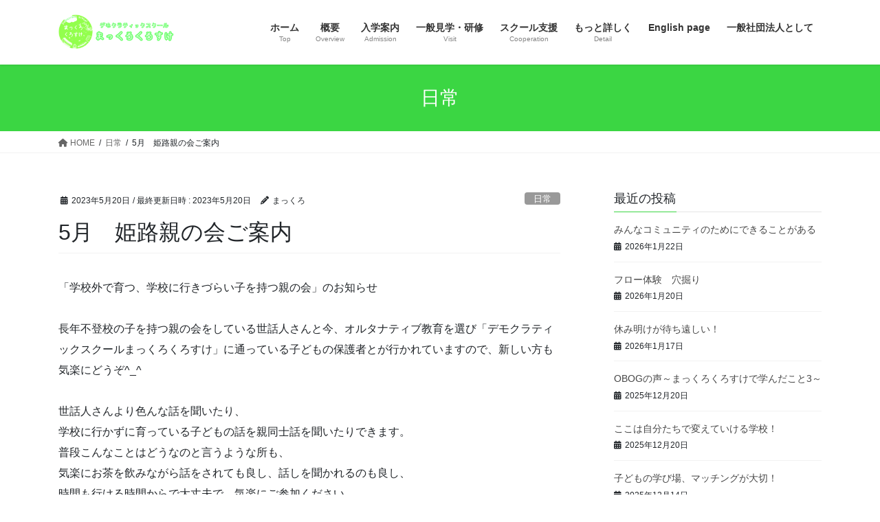

--- FILE ---
content_type: text/html; charset=UTF-8
request_url: https://makkuro20.jp/1728
body_size: 21539
content:
<!DOCTYPE html>
<html lang="ja">
<head>
<meta charset="utf-8">
<meta http-equiv="X-UA-Compatible" content="IE=edge">
<meta name="viewport" content="width=device-width, initial-scale=1">

<title>5月　姫路親の会ご案内 | 一般社団法人デモクラティックスクールまっくろくろすけ</title>
<style>
#wpadminbar #wp-admin-bar-wccp_free_top_button .ab-icon:before {
	content: "\f160";
	color: #02CA02;
	top: 3px;
}
#wpadminbar #wp-admin-bar-wccp_free_top_button .ab-icon {
	transform: rotate(45deg);
}
</style>
<meta name='robots' content='max-image-preview:large' />
	<style>img:is([sizes="auto" i], [sizes^="auto," i]) { contain-intrinsic-size: 3000px 1500px }</style>
	<link rel='dns-prefetch' href='//stats.wp.com' />
<link rel='dns-prefetch' href='//v0.wordpress.com' />
<link rel='dns-prefetch' href='//widgets.wp.com' />
<link rel='dns-prefetch' href='//s0.wp.com' />
<link rel='dns-prefetch' href='//0.gravatar.com' />
<link rel='dns-prefetch' href='//1.gravatar.com' />
<link rel='dns-prefetch' href='//2.gravatar.com' />
<link rel="alternate" type="application/rss+xml" title="一般社団法人デモクラティックスクールまっくろくろすけ &raquo; フィード" href="https://makkuro20.jp/feed" />
<link rel="alternate" type="application/rss+xml" title="一般社団法人デモクラティックスクールまっくろくろすけ &raquo; コメントフィード" href="https://makkuro20.jp/comments/feed" />
<link rel="alternate" type="application/rss+xml" title="一般社団法人デモクラティックスクールまっくろくろすけ &raquo; 5月　姫路親の会ご案内 のコメントのフィード" href="https://makkuro20.jp/1728/feed" />
<meta name="description" content="「学校外で育つ、学校に行きづらい子を持つ親の会」のお知らせ長年不登校の子を持つ親の会をしている世話人さんと今、オルタナティブ教育を選び「デモクラティックスクールまっくろくろすけ」に通っている子どもの保護者とが行かれていますので、新しい方も気楽にどうぞ^_^世話人さんより色んな話を聞いたり、学校に行かずに育っている子どもの話を親同士話を聞いたりできます。普段こんなことはどうなのと言うような所も、気楽にお茶を飲みながら話をされても良し、話しを聞かれるのも良し、時間も行ける時間か" /><script type="text/javascript">
/* <![CDATA[ */
window._wpemojiSettings = {"baseUrl":"https:\/\/s.w.org\/images\/core\/emoji\/16.0.1\/72x72\/","ext":".png","svgUrl":"https:\/\/s.w.org\/images\/core\/emoji\/16.0.1\/svg\/","svgExt":".svg","source":{"concatemoji":"https:\/\/makkuro20.jp\/wp-includes\/js\/wp-emoji-release.min.js?ver=6.8.3"}};
/*! This file is auto-generated */
!function(s,n){var o,i,e;function c(e){try{var t={supportTests:e,timestamp:(new Date).valueOf()};sessionStorage.setItem(o,JSON.stringify(t))}catch(e){}}function p(e,t,n){e.clearRect(0,0,e.canvas.width,e.canvas.height),e.fillText(t,0,0);var t=new Uint32Array(e.getImageData(0,0,e.canvas.width,e.canvas.height).data),a=(e.clearRect(0,0,e.canvas.width,e.canvas.height),e.fillText(n,0,0),new Uint32Array(e.getImageData(0,0,e.canvas.width,e.canvas.height).data));return t.every(function(e,t){return e===a[t]})}function u(e,t){e.clearRect(0,0,e.canvas.width,e.canvas.height),e.fillText(t,0,0);for(var n=e.getImageData(16,16,1,1),a=0;a<n.data.length;a++)if(0!==n.data[a])return!1;return!0}function f(e,t,n,a){switch(t){case"flag":return n(e,"\ud83c\udff3\ufe0f\u200d\u26a7\ufe0f","\ud83c\udff3\ufe0f\u200b\u26a7\ufe0f")?!1:!n(e,"\ud83c\udde8\ud83c\uddf6","\ud83c\udde8\u200b\ud83c\uddf6")&&!n(e,"\ud83c\udff4\udb40\udc67\udb40\udc62\udb40\udc65\udb40\udc6e\udb40\udc67\udb40\udc7f","\ud83c\udff4\u200b\udb40\udc67\u200b\udb40\udc62\u200b\udb40\udc65\u200b\udb40\udc6e\u200b\udb40\udc67\u200b\udb40\udc7f");case"emoji":return!a(e,"\ud83e\udedf")}return!1}function g(e,t,n,a){var r="undefined"!=typeof WorkerGlobalScope&&self instanceof WorkerGlobalScope?new OffscreenCanvas(300,150):s.createElement("canvas"),o=r.getContext("2d",{willReadFrequently:!0}),i=(o.textBaseline="top",o.font="600 32px Arial",{});return e.forEach(function(e){i[e]=t(o,e,n,a)}),i}function t(e){var t=s.createElement("script");t.src=e,t.defer=!0,s.head.appendChild(t)}"undefined"!=typeof Promise&&(o="wpEmojiSettingsSupports",i=["flag","emoji"],n.supports={everything:!0,everythingExceptFlag:!0},e=new Promise(function(e){s.addEventListener("DOMContentLoaded",e,{once:!0})}),new Promise(function(t){var n=function(){try{var e=JSON.parse(sessionStorage.getItem(o));if("object"==typeof e&&"number"==typeof e.timestamp&&(new Date).valueOf()<e.timestamp+604800&&"object"==typeof e.supportTests)return e.supportTests}catch(e){}return null}();if(!n){if("undefined"!=typeof Worker&&"undefined"!=typeof OffscreenCanvas&&"undefined"!=typeof URL&&URL.createObjectURL&&"undefined"!=typeof Blob)try{var e="postMessage("+g.toString()+"("+[JSON.stringify(i),f.toString(),p.toString(),u.toString()].join(",")+"));",a=new Blob([e],{type:"text/javascript"}),r=new Worker(URL.createObjectURL(a),{name:"wpTestEmojiSupports"});return void(r.onmessage=function(e){c(n=e.data),r.terminate(),t(n)})}catch(e){}c(n=g(i,f,p,u))}t(n)}).then(function(e){for(var t in e)n.supports[t]=e[t],n.supports.everything=n.supports.everything&&n.supports[t],"flag"!==t&&(n.supports.everythingExceptFlag=n.supports.everythingExceptFlag&&n.supports[t]);n.supports.everythingExceptFlag=n.supports.everythingExceptFlag&&!n.supports.flag,n.DOMReady=!1,n.readyCallback=function(){n.DOMReady=!0}}).then(function(){return e}).then(function(){var e;n.supports.everything||(n.readyCallback(),(e=n.source||{}).concatemoji?t(e.concatemoji):e.wpemoji&&e.twemoji&&(t(e.twemoji),t(e.wpemoji)))}))}((window,document),window._wpemojiSettings);
/* ]]> */
</script>
<link rel='stylesheet' id='jetpack_related-posts-css' href='https://makkuro20.jp/wp-content/plugins/jetpack/modules/related-posts/related-posts.css?ver=20240116' type='text/css' media='all' />
<link rel='stylesheet' id='vkExUnit_common_style-css' href='https://makkuro20.jp/wp-content/plugins/vk-all-in-one-expansion-unit/assets/css/vkExUnit_style.css?ver=9.109.0.1' type='text/css' media='all' />
<style id='vkExUnit_common_style-inline-css' type='text/css'>
:root {--ver_page_top_button_url:url(https://makkuro20.jp/wp-content/plugins/vk-all-in-one-expansion-unit/assets/images/to-top-btn-icon.svg);}@font-face {font-weight: normal;font-style: normal;font-family: "vk_sns";src: url("https://makkuro20.jp/wp-content/plugins/vk-all-in-one-expansion-unit/inc/sns/icons/fonts/vk_sns.eot?-bq20cj");src: url("https://makkuro20.jp/wp-content/plugins/vk-all-in-one-expansion-unit/inc/sns/icons/fonts/vk_sns.eot?#iefix-bq20cj") format("embedded-opentype"),url("https://makkuro20.jp/wp-content/plugins/vk-all-in-one-expansion-unit/inc/sns/icons/fonts/vk_sns.woff?-bq20cj") format("woff"),url("https://makkuro20.jp/wp-content/plugins/vk-all-in-one-expansion-unit/inc/sns/icons/fonts/vk_sns.ttf?-bq20cj") format("truetype"),url("https://makkuro20.jp/wp-content/plugins/vk-all-in-one-expansion-unit/inc/sns/icons/fonts/vk_sns.svg?-bq20cj#vk_sns") format("svg");}
.veu_promotion-alert__content--text {border: 1px solid rgba(0,0,0,0.125);padding: 0.5em 1em;border-radius: var(--vk-size-radius);margin-bottom: var(--vk-margin-block-bottom);font-size: 0.875rem;}/* Alert Content部分に段落タグを入れた場合に最後の段落の余白を0にする */.veu_promotion-alert__content--text p:last-of-type{margin-bottom:0;margin-top: 0;}
</style>
<style id='wp-emoji-styles-inline-css' type='text/css'>

	img.wp-smiley, img.emoji {
		display: inline !important;
		border: none !important;
		box-shadow: none !important;
		height: 1em !important;
		width: 1em !important;
		margin: 0 0.07em !important;
		vertical-align: -0.1em !important;
		background: none !important;
		padding: 0 !important;
	}
</style>
<link rel='stylesheet' id='wp-block-library-css' href='https://makkuro20.jp/wp-includes/css/dist/block-library/style.min.css?ver=6.8.3' type='text/css' media='all' />
<style id='wp-block-library-inline-css' type='text/css'>
/* VK Color Palettes */
</style>
<style id='classic-theme-styles-inline-css' type='text/css'>
/*! This file is auto-generated */
.wp-block-button__link{color:#fff;background-color:#32373c;border-radius:9999px;box-shadow:none;text-decoration:none;padding:calc(.667em + 2px) calc(1.333em + 2px);font-size:1.125em}.wp-block-file__button{background:#32373c;color:#fff;text-decoration:none}
</style>
<link rel='stylesheet' id='arkhe-blocks-front-css' href='https://makkuro20.jp/wp-content/plugins/arkhe-blocks/dist/css/front.css?ver=2.22.1' type='text/css' media='all' />
<style id='arkhe-blocks-front-inline-css' type='text/css'>
body{--arkb-marker-color:#ffdc40;--arkb-marker-start:1em;--arkb-marker-style:linear-gradient(transparent var(--arkb-marker-start), var(--arkb-marker-color) 0)}
</style>
<link rel='stylesheet' id='arkhe-blocks-accordion-style-css' href='https://makkuro20.jp/wp-content/plugins/arkhe-blocks/dist/gutenberg/blocks/accordion/index.css?ver=2.22.1' type='text/css' media='all' />
<link rel='stylesheet' id='arkhe-blocks-blog-card-style-css' href='https://makkuro20.jp/wp-content/plugins/arkhe-blocks/dist/gutenberg/blocks/blog-card/index.css?ver=2.22.1' type='text/css' media='all' />
<link rel='stylesheet' id='arkhe-blocks-button-style-css' href='https://makkuro20.jp/wp-content/plugins/arkhe-blocks/dist/gutenberg/blocks/button/index.css?ver=2.22.1' type='text/css' media='all' />
<link rel='stylesheet' id='arkhe-blocks-columns-style-css' href='https://makkuro20.jp/wp-content/plugins/arkhe-blocks/dist/gutenberg/blocks/columns/index.css?ver=2.22.1' type='text/css' media='all' />
<link rel='stylesheet' id='arkhe-blocks-container-style-css' href='https://makkuro20.jp/wp-content/plugins/arkhe-blocks/dist/gutenberg/blocks/container/index.css?ver=2.22.1' type='text/css' media='all' />
<link rel='stylesheet' id='arkhe-blocks-faq-style-css' href='https://makkuro20.jp/wp-content/plugins/arkhe-blocks/dist/gutenberg/blocks/faq/index.css?ver=2.22.1' type='text/css' media='all' />
<link rel='stylesheet' id='arkhe-blocks-dl-style-css' href='https://makkuro20.jp/wp-content/plugins/arkhe-blocks/dist/gutenberg/blocks/dl/index.css?ver=2.22.1' type='text/css' media='all' />
<link rel='stylesheet' id='arkhe-blocks-icon-style-css' href='https://makkuro20.jp/wp-content/plugins/arkhe-blocks/dist/gutenberg/blocks/icon/index.css?ver=2.22.1' type='text/css' media='all' />
<link rel='stylesheet' id='arkhe-blocks-notice-style-css' href='https://makkuro20.jp/wp-content/plugins/arkhe-blocks/dist/gutenberg/blocks/notice/index.css?ver=2.22.1' type='text/css' media='all' />
<link rel='stylesheet' id='arkhe-blocks-section-style-css' href='https://makkuro20.jp/wp-content/plugins/arkhe-blocks/dist/gutenberg/blocks/section/index.css?ver=2.22.1' type='text/css' media='all' />
<link rel='stylesheet' id='arkhe-blocks-section-heading-style-css' href='https://makkuro20.jp/wp-content/plugins/arkhe-blocks/dist/gutenberg/blocks/section-heading/index.css?ver=2.22.1' type='text/css' media='all' />
<link rel='stylesheet' id='arkhe-blocks-step-style-css' href='https://makkuro20.jp/wp-content/plugins/arkhe-blocks/dist/gutenberg/blocks/step/index.css?ver=2.22.1' type='text/css' media='all' />
<link rel='stylesheet' id='arkhe-blocks-tab-style-css' href='https://makkuro20.jp/wp-content/plugins/arkhe-blocks/dist/gutenberg/blocks/tab/index.css?ver=2.22.1' type='text/css' media='all' />
<link rel='stylesheet' id='arkhe-blocks-timeline-style-css' href='https://makkuro20.jp/wp-content/plugins/arkhe-blocks/dist/gutenberg/blocks/timeline/index.css?ver=2.22.1' type='text/css' media='all' />
<link rel='stylesheet' id='arkhe-blocks-toc-style-css' href='https://makkuro20.jp/wp-content/plugins/arkhe-blocks/dist/gutenberg/blocks/toc/index.css?ver=2.22.1' type='text/css' media='all' />
<link rel='stylesheet' id='mediaelement-css' href='https://makkuro20.jp/wp-includes/js/mediaelement/mediaelementplayer-legacy.min.css?ver=4.2.17' type='text/css' media='all' />
<link rel='stylesheet' id='wp-mediaelement-css' href='https://makkuro20.jp/wp-includes/js/mediaelement/wp-mediaelement.min.css?ver=6.8.3' type='text/css' media='all' />
<style id='jetpack-sharing-buttons-style-inline-css' type='text/css'>
.jetpack-sharing-buttons__services-list{display:flex;flex-direction:row;flex-wrap:wrap;gap:0;list-style-type:none;margin:5px;padding:0}.jetpack-sharing-buttons__services-list.has-small-icon-size{font-size:12px}.jetpack-sharing-buttons__services-list.has-normal-icon-size{font-size:16px}.jetpack-sharing-buttons__services-list.has-large-icon-size{font-size:24px}.jetpack-sharing-buttons__services-list.has-huge-icon-size{font-size:36px}@media print{.jetpack-sharing-buttons__services-list{display:none!important}}.editor-styles-wrapper .wp-block-jetpack-sharing-buttons{gap:0;padding-inline-start:0}ul.jetpack-sharing-buttons__services-list.has-background{padding:1.25em 2.375em}
</style>
<style id='global-styles-inline-css' type='text/css'>
:root{--wp--preset--aspect-ratio--square: 1;--wp--preset--aspect-ratio--4-3: 4/3;--wp--preset--aspect-ratio--3-4: 3/4;--wp--preset--aspect-ratio--3-2: 3/2;--wp--preset--aspect-ratio--2-3: 2/3;--wp--preset--aspect-ratio--16-9: 16/9;--wp--preset--aspect-ratio--9-16: 9/16;--wp--preset--color--black: #000000;--wp--preset--color--cyan-bluish-gray: #abb8c3;--wp--preset--color--white: #ffffff;--wp--preset--color--pale-pink: #f78da7;--wp--preset--color--vivid-red: #cf2e2e;--wp--preset--color--luminous-vivid-orange: #ff6900;--wp--preset--color--luminous-vivid-amber: #fcb900;--wp--preset--color--light-green-cyan: #7bdcb5;--wp--preset--color--vivid-green-cyan: #00d084;--wp--preset--color--pale-cyan-blue: #8ed1fc;--wp--preset--color--vivid-cyan-blue: #0693e3;--wp--preset--color--vivid-purple: #9b51e0;--wp--preset--gradient--vivid-cyan-blue-to-vivid-purple: linear-gradient(135deg,rgba(6,147,227,1) 0%,rgb(155,81,224) 100%);--wp--preset--gradient--light-green-cyan-to-vivid-green-cyan: linear-gradient(135deg,rgb(122,220,180) 0%,rgb(0,208,130) 100%);--wp--preset--gradient--luminous-vivid-amber-to-luminous-vivid-orange: linear-gradient(135deg,rgba(252,185,0,1) 0%,rgba(255,105,0,1) 100%);--wp--preset--gradient--luminous-vivid-orange-to-vivid-red: linear-gradient(135deg,rgba(255,105,0,1) 0%,rgb(207,46,46) 100%);--wp--preset--gradient--very-light-gray-to-cyan-bluish-gray: linear-gradient(135deg,rgb(238,238,238) 0%,rgb(169,184,195) 100%);--wp--preset--gradient--cool-to-warm-spectrum: linear-gradient(135deg,rgb(74,234,220) 0%,rgb(151,120,209) 20%,rgb(207,42,186) 40%,rgb(238,44,130) 60%,rgb(251,105,98) 80%,rgb(254,248,76) 100%);--wp--preset--gradient--blush-light-purple: linear-gradient(135deg,rgb(255,206,236) 0%,rgb(152,150,240) 100%);--wp--preset--gradient--blush-bordeaux: linear-gradient(135deg,rgb(254,205,165) 0%,rgb(254,45,45) 50%,rgb(107,0,62) 100%);--wp--preset--gradient--luminous-dusk: linear-gradient(135deg,rgb(255,203,112) 0%,rgb(199,81,192) 50%,rgb(65,88,208) 100%);--wp--preset--gradient--pale-ocean: linear-gradient(135deg,rgb(255,245,203) 0%,rgb(182,227,212) 50%,rgb(51,167,181) 100%);--wp--preset--gradient--electric-grass: linear-gradient(135deg,rgb(202,248,128) 0%,rgb(113,206,126) 100%);--wp--preset--gradient--midnight: linear-gradient(135deg,rgb(2,3,129) 0%,rgb(40,116,252) 100%);--wp--preset--font-size--small: 13px;--wp--preset--font-size--medium: 20px;--wp--preset--font-size--large: 36px;--wp--preset--font-size--x-large: 42px;--wp--preset--spacing--20: 0.44rem;--wp--preset--spacing--30: 0.67rem;--wp--preset--spacing--40: 1rem;--wp--preset--spacing--50: 1.5rem;--wp--preset--spacing--60: 2.25rem;--wp--preset--spacing--70: 3.38rem;--wp--preset--spacing--80: 5.06rem;--wp--preset--shadow--natural: 6px 6px 9px rgba(0, 0, 0, 0.2);--wp--preset--shadow--deep: 12px 12px 50px rgba(0, 0, 0, 0.4);--wp--preset--shadow--sharp: 6px 6px 0px rgba(0, 0, 0, 0.2);--wp--preset--shadow--outlined: 6px 6px 0px -3px rgba(255, 255, 255, 1), 6px 6px rgba(0, 0, 0, 1);--wp--preset--shadow--crisp: 6px 6px 0px rgba(0, 0, 0, 1);}:where(.is-layout-flex){gap: 0.5em;}:where(.is-layout-grid){gap: 0.5em;}body .is-layout-flex{display: flex;}.is-layout-flex{flex-wrap: wrap;align-items: center;}.is-layout-flex > :is(*, div){margin: 0;}body .is-layout-grid{display: grid;}.is-layout-grid > :is(*, div){margin: 0;}:where(.wp-block-columns.is-layout-flex){gap: 2em;}:where(.wp-block-columns.is-layout-grid){gap: 2em;}:where(.wp-block-post-template.is-layout-flex){gap: 1.25em;}:where(.wp-block-post-template.is-layout-grid){gap: 1.25em;}.has-black-color{color: var(--wp--preset--color--black) !important;}.has-cyan-bluish-gray-color{color: var(--wp--preset--color--cyan-bluish-gray) !important;}.has-white-color{color: var(--wp--preset--color--white) !important;}.has-pale-pink-color{color: var(--wp--preset--color--pale-pink) !important;}.has-vivid-red-color{color: var(--wp--preset--color--vivid-red) !important;}.has-luminous-vivid-orange-color{color: var(--wp--preset--color--luminous-vivid-orange) !important;}.has-luminous-vivid-amber-color{color: var(--wp--preset--color--luminous-vivid-amber) !important;}.has-light-green-cyan-color{color: var(--wp--preset--color--light-green-cyan) !important;}.has-vivid-green-cyan-color{color: var(--wp--preset--color--vivid-green-cyan) !important;}.has-pale-cyan-blue-color{color: var(--wp--preset--color--pale-cyan-blue) !important;}.has-vivid-cyan-blue-color{color: var(--wp--preset--color--vivid-cyan-blue) !important;}.has-vivid-purple-color{color: var(--wp--preset--color--vivid-purple) !important;}.has-black-background-color{background-color: var(--wp--preset--color--black) !important;}.has-cyan-bluish-gray-background-color{background-color: var(--wp--preset--color--cyan-bluish-gray) !important;}.has-white-background-color{background-color: var(--wp--preset--color--white) !important;}.has-pale-pink-background-color{background-color: var(--wp--preset--color--pale-pink) !important;}.has-vivid-red-background-color{background-color: var(--wp--preset--color--vivid-red) !important;}.has-luminous-vivid-orange-background-color{background-color: var(--wp--preset--color--luminous-vivid-orange) !important;}.has-luminous-vivid-amber-background-color{background-color: var(--wp--preset--color--luminous-vivid-amber) !important;}.has-light-green-cyan-background-color{background-color: var(--wp--preset--color--light-green-cyan) !important;}.has-vivid-green-cyan-background-color{background-color: var(--wp--preset--color--vivid-green-cyan) !important;}.has-pale-cyan-blue-background-color{background-color: var(--wp--preset--color--pale-cyan-blue) !important;}.has-vivid-cyan-blue-background-color{background-color: var(--wp--preset--color--vivid-cyan-blue) !important;}.has-vivid-purple-background-color{background-color: var(--wp--preset--color--vivid-purple) !important;}.has-black-border-color{border-color: var(--wp--preset--color--black) !important;}.has-cyan-bluish-gray-border-color{border-color: var(--wp--preset--color--cyan-bluish-gray) !important;}.has-white-border-color{border-color: var(--wp--preset--color--white) !important;}.has-pale-pink-border-color{border-color: var(--wp--preset--color--pale-pink) !important;}.has-vivid-red-border-color{border-color: var(--wp--preset--color--vivid-red) !important;}.has-luminous-vivid-orange-border-color{border-color: var(--wp--preset--color--luminous-vivid-orange) !important;}.has-luminous-vivid-amber-border-color{border-color: var(--wp--preset--color--luminous-vivid-amber) !important;}.has-light-green-cyan-border-color{border-color: var(--wp--preset--color--light-green-cyan) !important;}.has-vivid-green-cyan-border-color{border-color: var(--wp--preset--color--vivid-green-cyan) !important;}.has-pale-cyan-blue-border-color{border-color: var(--wp--preset--color--pale-cyan-blue) !important;}.has-vivid-cyan-blue-border-color{border-color: var(--wp--preset--color--vivid-cyan-blue) !important;}.has-vivid-purple-border-color{border-color: var(--wp--preset--color--vivid-purple) !important;}.has-vivid-cyan-blue-to-vivid-purple-gradient-background{background: var(--wp--preset--gradient--vivid-cyan-blue-to-vivid-purple) !important;}.has-light-green-cyan-to-vivid-green-cyan-gradient-background{background: var(--wp--preset--gradient--light-green-cyan-to-vivid-green-cyan) !important;}.has-luminous-vivid-amber-to-luminous-vivid-orange-gradient-background{background: var(--wp--preset--gradient--luminous-vivid-amber-to-luminous-vivid-orange) !important;}.has-luminous-vivid-orange-to-vivid-red-gradient-background{background: var(--wp--preset--gradient--luminous-vivid-orange-to-vivid-red) !important;}.has-very-light-gray-to-cyan-bluish-gray-gradient-background{background: var(--wp--preset--gradient--very-light-gray-to-cyan-bluish-gray) !important;}.has-cool-to-warm-spectrum-gradient-background{background: var(--wp--preset--gradient--cool-to-warm-spectrum) !important;}.has-blush-light-purple-gradient-background{background: var(--wp--preset--gradient--blush-light-purple) !important;}.has-blush-bordeaux-gradient-background{background: var(--wp--preset--gradient--blush-bordeaux) !important;}.has-luminous-dusk-gradient-background{background: var(--wp--preset--gradient--luminous-dusk) !important;}.has-pale-ocean-gradient-background{background: var(--wp--preset--gradient--pale-ocean) !important;}.has-electric-grass-gradient-background{background: var(--wp--preset--gradient--electric-grass) !important;}.has-midnight-gradient-background{background: var(--wp--preset--gradient--midnight) !important;}.has-small-font-size{font-size: var(--wp--preset--font-size--small) !important;}.has-medium-font-size{font-size: var(--wp--preset--font-size--medium) !important;}.has-large-font-size{font-size: var(--wp--preset--font-size--large) !important;}.has-x-large-font-size{font-size: var(--wp--preset--font-size--x-large) !important;}
:where(.wp-block-post-template.is-layout-flex){gap: 1.25em;}:where(.wp-block-post-template.is-layout-grid){gap: 1.25em;}
:where(.wp-block-columns.is-layout-flex){gap: 2em;}:where(.wp-block-columns.is-layout-grid){gap: 2em;}
:root :where(.wp-block-pullquote){font-size: 1.5em;line-height: 1.6;}
</style>
<link rel='stylesheet' id='contact-form-7-css' href='https://makkuro20.jp/wp-content/plugins/contact-form-7/includes/css/styles.css?ver=6.0.6' type='text/css' media='all' />
<link rel='stylesheet' id='toc-screen-css' href='https://makkuro20.jp/wp-content/plugins/table-of-contents-plus/screen.min.css?ver=2411.1' type='text/css' media='all' />
<link rel='stylesheet' id='vk-swiper-style-css' href='https://makkuro20.jp/wp-content/plugins/vk-blocks/vendor/vektor-inc/vk-swiper/src/assets/css/swiper-bundle.min.css?ver=11.0.2' type='text/css' media='all' />
<link rel='stylesheet' id='bootstrap-4-style-css' href='https://makkuro20.jp/wp-content/themes/lightning/_g2/library/bootstrap-4/css/bootstrap.min.css?ver=4.5.0' type='text/css' media='all' />
<link rel='stylesheet' id='lightning-common-style-css' href='https://makkuro20.jp/wp-content/themes/lightning/_g2/assets/css/common.css?ver=15.29.8' type='text/css' media='all' />
<style id='lightning-common-style-inline-css' type='text/css'>
/* vk-mobile-nav */:root {--vk-mobile-nav-menu-btn-bg-src: url("https://makkuro20.jp/wp-content/themes/lightning/_g2/inc/vk-mobile-nav/package/images/vk-menu-btn-black.svg");--vk-mobile-nav-menu-btn-close-bg-src: url("https://makkuro20.jp/wp-content/themes/lightning/_g2/inc/vk-mobile-nav/package/images/vk-menu-close-black.svg");--vk-menu-acc-icon-open-black-bg-src: url("https://makkuro20.jp/wp-content/themes/lightning/_g2/inc/vk-mobile-nav/package/images/vk-menu-acc-icon-open-black.svg");--vk-menu-acc-icon-open-white-bg-src: url("https://makkuro20.jp/wp-content/themes/lightning/_g2/inc/vk-mobile-nav/package/images/vk-menu-acc-icon-open-white.svg");--vk-menu-acc-icon-close-black-bg-src: url("https://makkuro20.jp/wp-content/themes/lightning/_g2/inc/vk-mobile-nav/package/images/vk-menu-close-black.svg");--vk-menu-acc-icon-close-white-bg-src: url("https://makkuro20.jp/wp-content/themes/lightning/_g2/inc/vk-mobile-nav/package/images/vk-menu-close-white.svg");}
</style>
<link rel='stylesheet' id='lightning-design-style-css' href='https://makkuro20.jp/wp-content/themes/lightning/_g2/design-skin/origin2/css/style.css?ver=15.29.8' type='text/css' media='all' />
<style id='lightning-design-style-inline-css' type='text/css'>
:root {--color-key:#3bd643;--wp--preset--color--vk-color-primary:#3bd643;--color-key-dark:#1d7720;}
/* ltg common custom */:root {--vk-menu-acc-btn-border-color:#333;--vk-color-primary:#3bd643;--vk-color-primary-dark:#1d7720;--vk-color-primary-vivid:#41eb4a;--color-key:#3bd643;--wp--preset--color--vk-color-primary:#3bd643;--color-key-dark:#1d7720;}.veu_color_txt_key { color:#1d7720 ; }.veu_color_bg_key { background-color:#1d7720 ; }.veu_color_border_key { border-color:#1d7720 ; }.btn-default { border-color:#3bd643;color:#3bd643;}.btn-default:focus,.btn-default:hover { border-color:#3bd643;background-color: #3bd643; }.wp-block-search__button,.btn-primary { background-color:#3bd643;border-color:#1d7720; }.wp-block-search__button:focus,.wp-block-search__button:hover,.btn-primary:not(:disabled):not(.disabled):active,.btn-primary:focus,.btn-primary:hover { background-color:#1d7720;border-color:#3bd643; }.btn-outline-primary { color : #3bd643 ; border-color:#3bd643; }.btn-outline-primary:not(:disabled):not(.disabled):active,.btn-outline-primary:focus,.btn-outline-primary:hover { color : #fff; background-color:#3bd643;border-color:#1d7720; }a { color:#337ab7; }
.tagcloud a:before { font-family: "Font Awesome 5 Free";content: "\f02b";font-weight: bold; }
.media .media-body .media-heading a:hover { color:#3bd643; }@media (min-width: 768px){.gMenu > li:before,.gMenu > li.menu-item-has-children::after { border-bottom-color:#1d7720 }.gMenu li li { background-color:#1d7720 }.gMenu li li a:hover { background-color:#3bd643; }} /* @media (min-width: 768px) */.page-header { background-color:#3bd643; }h2,.mainSection-title { border-top-color:#3bd643; }h3:after,.subSection-title:after { border-bottom-color:#3bd643; }ul.page-numbers li span.page-numbers.current,.page-link dl .post-page-numbers.current { background-color:#3bd643; }.pager li > a { border-color:#3bd643;color:#3bd643;}.pager li > a:hover { background-color:#3bd643;color:#fff;}.siteFooter { border-top-color:#3bd643; }dt { border-left-color:#3bd643; }:root {--g_nav_main_acc_icon_open_url:url(https://makkuro20.jp/wp-content/themes/lightning/_g2/inc/vk-mobile-nav/package/images/vk-menu-acc-icon-open-black.svg);--g_nav_main_acc_icon_close_url: url(https://makkuro20.jp/wp-content/themes/lightning/_g2/inc/vk-mobile-nav/package/images/vk-menu-close-black.svg);--g_nav_sub_acc_icon_open_url: url(https://makkuro20.jp/wp-content/themes/lightning/_g2/inc/vk-mobile-nav/package/images/vk-menu-acc-icon-open-white.svg);--g_nav_sub_acc_icon_close_url: url(https://makkuro20.jp/wp-content/themes/lightning/_g2/inc/vk-mobile-nav/package/images/vk-menu-close-white.svg);}
</style>
<link rel='stylesheet' id='jetpack_likes-css' href='https://makkuro20.jp/wp-content/plugins/jetpack/modules/likes/style.css?ver=14.7' type='text/css' media='all' />
<link rel='stylesheet' id='veu-cta-css' href='https://makkuro20.jp/wp-content/plugins/vk-all-in-one-expansion-unit/inc/call-to-action/package/assets/css/style.css?ver=9.109.0.1' type='text/css' media='all' />
<link rel='stylesheet' id='vk-blocks-build-css-css' href='https://makkuro20.jp/wp-content/plugins/vk-blocks/build/block-build.css?ver=1.104.0.1' type='text/css' media='all' />
<style id='vk-blocks-build-css-inline-css' type='text/css'>
:root {--vk_flow-arrow: url(https://makkuro20.jp/wp-content/plugins/vk-blocks/inc/vk-blocks/images/arrow_bottom.svg);--vk_image-mask-circle: url(https://makkuro20.jp/wp-content/plugins/vk-blocks/inc/vk-blocks/images/circle.svg);--vk_image-mask-wave01: url(https://makkuro20.jp/wp-content/plugins/vk-blocks/inc/vk-blocks/images/wave01.svg);--vk_image-mask-wave02: url(https://makkuro20.jp/wp-content/plugins/vk-blocks/inc/vk-blocks/images/wave02.svg);--vk_image-mask-wave03: url(https://makkuro20.jp/wp-content/plugins/vk-blocks/inc/vk-blocks/images/wave03.svg);--vk_image-mask-wave04: url(https://makkuro20.jp/wp-content/plugins/vk-blocks/inc/vk-blocks/images/wave04.svg);}

	:root {

		--vk-balloon-border-width:1px;

		--vk-balloon-speech-offset:-12px;
	}
	
</style>
<link rel='stylesheet' id='lightning-theme-style-css' href='https://makkuro20.jp/wp-content/themes/lightning/style.css?ver=15.29.8' type='text/css' media='all' />
<link rel='stylesheet' id='vk-font-awesome-css' href='https://makkuro20.jp/wp-content/themes/lightning/vendor/vektor-inc/font-awesome-versions/src/versions/6/css/all.min.css?ver=6.4.2' type='text/css' media='all' />
<style id='akismet-widget-style-inline-css' type='text/css'>

			.a-stats {
				--akismet-color-mid-green: #357b49;
				--akismet-color-white: #fff;
				--akismet-color-light-grey: #f6f7f7;

				max-width: 350px;
				width: auto;
			}

			.a-stats * {
				all: unset;
				box-sizing: border-box;
			}

			.a-stats strong {
				font-weight: 600;
			}

			.a-stats a.a-stats__link,
			.a-stats a.a-stats__link:visited,
			.a-stats a.a-stats__link:active {
				background: var(--akismet-color-mid-green);
				border: none;
				box-shadow: none;
				border-radius: 8px;
				color: var(--akismet-color-white);
				cursor: pointer;
				display: block;
				font-family: -apple-system, BlinkMacSystemFont, 'Segoe UI', 'Roboto', 'Oxygen-Sans', 'Ubuntu', 'Cantarell', 'Helvetica Neue', sans-serif;
				font-weight: 500;
				padding: 12px;
				text-align: center;
				text-decoration: none;
				transition: all 0.2s ease;
			}

			/* Extra specificity to deal with TwentyTwentyOne focus style */
			.widget .a-stats a.a-stats__link:focus {
				background: var(--akismet-color-mid-green);
				color: var(--akismet-color-white);
				text-decoration: none;
			}

			.a-stats a.a-stats__link:hover {
				filter: brightness(110%);
				box-shadow: 0 4px 12px rgba(0, 0, 0, 0.06), 0 0 2px rgba(0, 0, 0, 0.16);
			}

			.a-stats .count {
				color: var(--akismet-color-white);
				display: block;
				font-size: 1.5em;
				line-height: 1.4;
				padding: 0 13px;
				white-space: nowrap;
			}
		
</style>
<link rel='stylesheet' id='sharedaddy-css' href='https://makkuro20.jp/wp-content/plugins/jetpack/modules/sharedaddy/sharing.css?ver=14.7' type='text/css' media='all' />
<link rel='stylesheet' id='social-logos-css' href='https://makkuro20.jp/wp-content/plugins/jetpack/_inc/social-logos/social-logos.min.css?ver=14.7' type='text/css' media='all' />
<script type="text/javascript" id="jetpack_related-posts-js-extra">
/* <![CDATA[ */
var related_posts_js_options = {"post_heading":"h4"};
/* ]]> */
</script>
<script type="text/javascript" src="https://makkuro20.jp/wp-content/plugins/jetpack/_inc/build/related-posts/related-posts.min.js?ver=20240116" id="jetpack_related-posts-js"></script>
<script type="text/javascript" src="https://makkuro20.jp/wp-includes/js/jquery/jquery.min.js?ver=3.7.1" id="jquery-core-js"></script>
<script type="text/javascript" src="https://makkuro20.jp/wp-includes/js/jquery/jquery-migrate.min.js?ver=3.4.1" id="jquery-migrate-js"></script>
<link rel="https://api.w.org/" href="https://makkuro20.jp/wp-json/" /><link rel="alternate" title="JSON" type="application/json" href="https://makkuro20.jp/wp-json/wp/v2/posts/1728" /><link rel="EditURI" type="application/rsd+xml" title="RSD" href="https://makkuro20.jp/xmlrpc.php?rsd" />
<meta name="generator" content="WordPress 6.8.3" />
<link rel="canonical" href="https://makkuro20.jp/1728" />
<link rel='shortlink' href='https://wp.me/p9iJxC-rS' />
<link rel="alternate" title="oEmbed (JSON)" type="application/json+oembed" href="https://makkuro20.jp/wp-json/oembed/1.0/embed?url=https%3A%2F%2Fmakkuro20.jp%2F1728" />
<link rel="alternate" title="oEmbed (XML)" type="text/xml+oembed" href="https://makkuro20.jp/wp-json/oembed/1.0/embed?url=https%3A%2F%2Fmakkuro20.jp%2F1728&#038;format=xml" />
    
    <script type="text/javascript">
        var ajaxurl = 'https://makkuro20.jp/wp-admin/admin-ajax.php';
    </script>
<script id="wpcp_disable_selection" type="text/javascript">
var image_save_msg='You are not allowed to save images!';
	var no_menu_msg='Context Menu disabled!';
	var smessage = "Content is protected !!";

function disableEnterKey(e)
{
	var elemtype = e.target.tagName;
	
	elemtype = elemtype.toUpperCase();
	
	if (elemtype == "TEXT" || elemtype == "TEXTAREA" || elemtype == "INPUT" || elemtype == "PASSWORD" || elemtype == "SELECT" || elemtype == "OPTION" || elemtype == "EMBED")
	{
		elemtype = 'TEXT';
	}
	
	if (e.ctrlKey){
     var key;
     if(window.event)
          key = window.event.keyCode;     //IE
     else
          key = e.which;     //firefox (97)
    //if (key != 17) alert(key);
     if (elemtype!= 'TEXT' && (key == 97 || key == 65 || key == 67 || key == 99 || key == 88 || key == 120 || key == 26 || key == 85  || key == 86 || key == 83 || key == 43 || key == 73))
     {
		if(wccp_free_iscontenteditable(e)) return true;
		show_wpcp_message('You are not allowed to copy content or view source');
		return false;
     }else
     	return true;
     }
}


/*For contenteditable tags*/
function wccp_free_iscontenteditable(e)
{
	var e = e || window.event; // also there is no e.target property in IE. instead IE uses window.event.srcElement
  	
	var target = e.target || e.srcElement;

	var elemtype = e.target.nodeName;
	
	elemtype = elemtype.toUpperCase();
	
	var iscontenteditable = "false";
		
	if(typeof target.getAttribute!="undefined" ) iscontenteditable = target.getAttribute("contenteditable"); // Return true or false as string
	
	var iscontenteditable2 = false;
	
	if(typeof target.isContentEditable!="undefined" ) iscontenteditable2 = target.isContentEditable; // Return true or false as boolean

	if(target.parentElement.isContentEditable) iscontenteditable2 = true;
	
	if (iscontenteditable == "true" || iscontenteditable2 == true)
	{
		if(typeof target.style!="undefined" ) target.style.cursor = "text";
		
		return true;
	}
}

////////////////////////////////////
function disable_copy(e)
{	
	var e = e || window.event; // also there is no e.target property in IE. instead IE uses window.event.srcElement
	
	var elemtype = e.target.tagName;
	
	elemtype = elemtype.toUpperCase();
	
	if (elemtype == "TEXT" || elemtype == "TEXTAREA" || elemtype == "INPUT" || elemtype == "PASSWORD" || elemtype == "SELECT" || elemtype == "OPTION" || elemtype == "EMBED")
	{
		elemtype = 'TEXT';
	}
	
	if(wccp_free_iscontenteditable(e)) return true;
	
	var isSafari = /Safari/.test(navigator.userAgent) && /Apple Computer/.test(navigator.vendor);
	
	var checker_IMG = '';
	if (elemtype == "IMG" && checker_IMG == 'checked' && e.detail >= 2) {show_wpcp_message(alertMsg_IMG);return false;}
	if (elemtype != "TEXT")
	{
		if (smessage !== "" && e.detail == 2)
			show_wpcp_message(smessage);
		
		if (isSafari)
			return true;
		else
			return false;
	}	
}

//////////////////////////////////////////
function disable_copy_ie()
{
	var e = e || window.event;
	var elemtype = window.event.srcElement.nodeName;
	elemtype = elemtype.toUpperCase();
	if(wccp_free_iscontenteditable(e)) return true;
	if (elemtype == "IMG") {show_wpcp_message(alertMsg_IMG);return false;}
	if (elemtype != "TEXT" && elemtype != "TEXTAREA" && elemtype != "INPUT" && elemtype != "PASSWORD" && elemtype != "SELECT" && elemtype != "OPTION" && elemtype != "EMBED")
	{
		return false;
	}
}	
function reEnable()
{
	return true;
}
document.onkeydown = disableEnterKey;
document.onselectstart = disable_copy_ie;
if(navigator.userAgent.indexOf('MSIE')==-1)
{
	document.onmousedown = disable_copy;
	document.onclick = reEnable;
}
function disableSelection(target)
{
    //For IE This code will work
    if (typeof target.onselectstart!="undefined")
    target.onselectstart = disable_copy_ie;
    
    //For Firefox This code will work
    else if (typeof target.style.MozUserSelect!="undefined")
    {target.style.MozUserSelect="none";}
    
    //All other  (ie: Opera) This code will work
    else
    target.onmousedown=function(){return false}
    target.style.cursor = "default";
}
//Calling the JS function directly just after body load
window.onload = function(){disableSelection(document.body);};

//////////////////special for safari Start////////////////
var onlongtouch;
var timer;
var touchduration = 1000; //length of time we want the user to touch before we do something

var elemtype = "";
function touchstart(e) {
	var e = e || window.event;
  // also there is no e.target property in IE.
  // instead IE uses window.event.srcElement
  	var target = e.target || e.srcElement;
	
	elemtype = window.event.srcElement.nodeName;
	
	elemtype = elemtype.toUpperCase();
	
	if(!wccp_pro_is_passive()) e.preventDefault();
	if (!timer) {
		timer = setTimeout(onlongtouch, touchduration);
	}
}

function touchend() {
    //stops short touches from firing the event
    if (timer) {
        clearTimeout(timer);
        timer = null;
    }
	onlongtouch();
}

onlongtouch = function(e) { //this will clear the current selection if anything selected
	
	if (elemtype != "TEXT" && elemtype != "TEXTAREA" && elemtype != "INPUT" && elemtype != "PASSWORD" && elemtype != "SELECT" && elemtype != "EMBED" && elemtype != "OPTION")	
	{
		if (window.getSelection) {
			if (window.getSelection().empty) {  // Chrome
			window.getSelection().empty();
			} else if (window.getSelection().removeAllRanges) {  // Firefox
			window.getSelection().removeAllRanges();
			}
		} else if (document.selection) {  // IE?
			document.selection.empty();
		}
		return false;
	}
};

document.addEventListener("DOMContentLoaded", function(event) { 
    window.addEventListener("touchstart", touchstart, false);
    window.addEventListener("touchend", touchend, false);
});

function wccp_pro_is_passive() {

  var cold = false,
  hike = function() {};

  try {
	  const object1 = {};
  var aid = Object.defineProperty(object1, 'passive', {
  get() {cold = true}
  });
  window.addEventListener('test', hike, aid);
  window.removeEventListener('test', hike, aid);
  } catch (e) {}

  return cold;
}
/*special for safari End*/
</script>
<script id="wpcp_disable_Right_Click" type="text/javascript">
document.ondragstart = function() { return false;}
	function nocontext(e) {
	   return false;
	}
	document.oncontextmenu = nocontext;
</script>
<style>
.unselectable
{
-moz-user-select:none;
-webkit-user-select:none;
cursor: default;
}
html
{
-webkit-touch-callout: none;
-webkit-user-select: none;
-khtml-user-select: none;
-moz-user-select: none;
-ms-user-select: none;
user-select: none;
-webkit-tap-highlight-color: rgba(0,0,0,0);
}
</style>
<script id="wpcp_css_disable_selection" type="text/javascript">
var e = document.getElementsByTagName('body')[0];
if(e)
{
	e.setAttribute('unselectable',"on");
}
</script>
	<style>img#wpstats{display:none}</style>
		<style id="lightning-color-custom-for-plugins" type="text/css">/* ltg theme common */.color_key_bg,.color_key_bg_hover:hover{background-color: #3bd643;}.color_key_txt,.color_key_txt_hover:hover{color: #3bd643;}.color_key_border,.color_key_border_hover:hover{border-color: #3bd643;}.color_key_dark_bg,.color_key_dark_bg_hover:hover{background-color: #1d7720;}.color_key_dark_txt,.color_key_dark_txt_hover:hover{color: #1d7720;}.color_key_dark_border,.color_key_dark_border_hover:hover{border-color: #1d7720;}</style><style type="text/css">.broken_link, a.broken_link {
	text-decoration: line-through;
}</style>
<!-- Jetpack Open Graph Tags -->
<meta property="og:type" content="article" />
<meta property="og:title" content="5月　姫路親の会ご案内" />
<meta property="og:url" content="https://makkuro20.jp/1728" />
<meta property="og:description" content="「学校外で育つ、学校に行きづらい子を持つ親の会」のお知らせ長年不登校の子を持つ親の会をしている世話人さんと今、&hellip;" />
<meta property="article:published_time" content="2023-05-20T00:25:58+00:00" />
<meta property="article:modified_time" content="2023-05-20T00:25:58+00:00" />
<meta property="og:site_name" content="一般社団法人デモクラティックスクールまっくろくろすけ" />
<meta property="og:image" content="https://s0.wp.com/i/blank.jpg" />
<meta property="og:image:alt" content="" />
<meta property="og:locale" content="ja_JP" />
<meta name="twitter:text:title" content="5月　姫路親の会ご案内" />
<meta name="twitter:card" content="summary" />

<!-- End Jetpack Open Graph Tags -->
<!-- [ VK All in One Expansion Unit twitter card ] -->
<meta name="twitter:card" content="summary_large_image">
<meta name="twitter:description" content="「学校外で育つ、学校に行きづらい子を持つ親の会」のお知らせ長年不登校の子を持つ親の会をしている世話人さんと今、オルタナティブ教育を選び「デモクラティックスクールまっくろくろすけ」に通っている子どもの保護者とが行かれていますので、新しい方も気楽にどうぞ^_^世話人さんより色んな話を聞いたり、学校に行かずに育っている子どもの話を親同士話を聞いたりできます。普段こんなことはどうなのと言うような所も、気楽にお茶を飲みながら話をされても良し、話しを聞かれるのも良し、時間も行ける時間か">
<meta name="twitter:title" content="5月　姫路親の会ご案内 | 一般社団法人デモクラティックスクールまっくろくろすけ">
<meta name="twitter:url" content="https://makkuro20.jp/1728">
	<meta name="twitter:domain" content="makkuro20.jp">
	<!-- [ / VK All in One Expansion Unit twitter card ] -->
			<style type="text/css" id="wp-custom-css">
			/*PCの場合*/
.pc { display:inline!important; }
.mb { display:none!important; }
 
@media screen and (max-width: 768px) {
/*タブレット、スマホの場合*/
.pc { display:none!important; }
.mb { display:inline!important; }
}
		</style>
		<!-- [ VK All in One Expansion Unit Article Structure Data ] --><script type="application/ld+json">{"@context":"https://schema.org/","@type":"Article","headline":"5月　姫路親の会ご案内","image":"","datePublished":"2023-05-20T09:25:58+09:00","dateModified":"2023-05-20T09:25:58+09:00","author":{"@type":"","name":"まっくろ","url":"https://makkuro20.jp/","sameAs":""}}</script><!-- [ / VK All in One Expansion Unit Article Structure Data ] -->
</head>
<body class="wp-singular post-template-default single single-post postid-1728 single-format-standard wp-theme-lightning unselectable vk-blocks fa_v6_css post-name-5%e6%9c%88%e3%80%80%e5%a7%ab%e8%b7%af%e8%a6%aa%e3%81%ae%e4%bc%9a%e3%81%94%e6%a1%88%e5%86%85 post-type-post sidebar-fix sidebar-fix-priority-top bootstrap4 device-pc">
<a class="skip-link screen-reader-text" href="#main">コンテンツへスキップ</a>
<a class="skip-link screen-reader-text" href="#vk-mobile-nav">ナビゲーションに移動</a>
<header class="siteHeader">
		<div class="container siteHeadContainer">
		<div class="navbar-header">
						<p class="navbar-brand siteHeader_logo">
			<a href="https://makkuro20.jp/">
				<span><img src="https://makkuro20.jp/wp-content/uploads/2023/08/FB785D1C-62FA-4C3A-825B-EF0F39A6D03E.png" alt="一般社団法人デモクラティックスクールまっくろくろすけ" /></span>
			</a>
			</p>
					</div>

					<div id="gMenu_outer" class="gMenu_outer">
				<nav class="menu-%e3%83%a1%e3%82%a4%e3%83%b3%e3%83%a1%e3%83%8b%e3%83%a5%e3%83%bc-container"><ul id="menu-%e3%83%a1%e3%82%a4%e3%83%b3%e3%83%a1%e3%83%8b%e3%83%a5%e3%83%bc" class="menu gMenu vk-menu-acc"><li id="menu-item-203" class="menu-item menu-item-type-post_type menu-item-object-page menu-item-home"><a href="https://makkuro20.jp/"><strong class="gMenu_name">ホーム</strong><span class="gMenu_description">Top</span></a></li>
<li id="menu-item-2966" class="pc menu-item menu-item-type-post_type menu-item-object-page menu-item-has-children"><a href="https://makkuro20.jp/%e6%a6%82%e8%a6%81"><strong class="gMenu_name">概要</strong><span class="gMenu_description">Overview</span></a>
<ul class="sub-menu">
	<li id="menu-item-2488" class="menu-item menu-item-type-post_type menu-item-object-page"><a href="https://makkuro20.jp/practice">まっくろくろすけについて</a></li>
	<li id="menu-item-208" class="menu-item menu-item-type-post_type menu-item-object-page"><a href="https://makkuro20.jp/staff">スタッフ・サポーター紹介</a></li>
	<li id="menu-item-295" class="menu-item menu-item-type-post_type menu-item-object-page"><a href="https://makkuro20.jp/club">クラブ紹介</a></li>
	<li id="menu-item-275" class="menu-item menu-item-type-post_type menu-item-object-page"><a href="https://makkuro20.jp/gallery">1日の様子・ギャラリー</a></li>
</ul>
</li>
<li id="menu-item-2823" class="pc menu-item menu-item-type-post_type menu-item-object-page menu-item-has-children"><a href="https://makkuro20.jp/%e5%85%a5%e5%ad%a6%e6%a1%88%e5%86%85"><strong class="gMenu_name">入学案内</strong><span class="gMenu_description">Admission</span></a>
<ul class="sub-menu">
	<li id="menu-item-211" class="menu-item menu-item-type-post_type menu-item-object-page"><a href="https://makkuro20.jp/trial">体験参加</a></li>
	<li id="menu-item-383" class="pc menu-item menu-item-type-post_type menu-item-object-page"><a href="https://makkuro20.jp/admission">学費について</a></li>
</ul>
</li>
<li id="menu-item-2022" class="pc menu-item menu-item-type-post_type menu-item-object-page menu-item-has-children"><a href="https://makkuro20.jp/visit"><strong class="gMenu_name">一般見学・研修</strong><span class="gMenu_description">Visit</span></a>
<ul class="sub-menu">
	<li id="menu-item-210" class="menu-item menu-item-type-post_type menu-item-object-page"><a href="https://makkuro20.jp/viewing">一般見学</a></li>
	<li id="menu-item-1966" class="menu-item menu-item-type-post_type menu-item-object-page"><a href="https://makkuro20.jp/training">研修</a></li>
	<li id="menu-item-1731" class="menu-item menu-item-type-post_type menu-item-object-page"><a href="https://makkuro20.jp/family">親子で一週間スクール体験</a></li>
	<li id="menu-item-2502" class="menu-item menu-item-type-post_type menu-item-object-page"><a href="https://makkuro20.jp/stay">宿泊</a></li>
	<li id="menu-item-2847" class="menu-item menu-item-type-post_type menu-item-object-page"><a href="https://makkuro20.jp/%e8%ac%9b%e6%bc%94%e4%bc%9a%e5%8f%97%e4%bb%98">講演会受付</a></li>
</ul>
</li>
<li id="menu-item-223" class="pc menu-item menu-item-type-post_type menu-item-object-page menu-item-has-children"><a href="https://makkuro20.jp/support"><strong class="gMenu_name">スクール支援</strong><span class="gMenu_description">Cooperation</span></a>
<ul class="sub-menu">
	<li id="menu-item-233" class="menu-item menu-item-type-post_type menu-item-object-page"><a href="https://makkuro20.jp/supporter">ボランティア・サポーター募集</a></li>
	<li id="menu-item-234" class="menu-item menu-item-type-post_type menu-item-object-page"><a href="https://makkuro20.jp/money">寄付金のお願い</a></li>
	<li id="menu-item-235" class="menu-item menu-item-type-post_type menu-item-object-page"><a href="https://makkuro20.jp/giving">子どもたちの欲しいもの</a></li>
</ul>
</li>
<li id="menu-item-213" class="pc menu-item menu-item-type-post_type menu-item-object-page menu-item-has-children"><a href="https://makkuro20.jp/detail"><strong class="gMenu_name">もっと詳しく</strong><span class="gMenu_description">Detail</span></a>
<ul class="sub-menu">
	<li id="menu-item-239" class="menu-item menu-item-type-post_type menu-item-object-page"><a href="https://makkuro20.jp/access">アクセス</a></li>
	<li id="menu-item-2555" class="menu-item menu-item-type-post_type menu-item-object-page"><a href="https://makkuro20.jp/question">よくある質問</a></li>
	<li id="menu-item-389" class="menu-item menu-item-type-post_type menu-item-object-page"><a href="https://makkuro20.jp/history">まっくろの歴史</a></li>
	<li id="menu-item-406" class="menu-item menu-item-type-post_type menu-item-object-page"><a href="https://makkuro20.jp/book">関連書籍・参加活動報告書</a></li>
	<li id="menu-item-545" class="menu-item menu-item-type-taxonomy menu-item-object-category"><a href="https://makkuro20.jp/category/essay">子どもの声　親の声</a></li>
</ul>
</li>
<li id="menu-item-2590" class="menu-item menu-item-type-post_type menu-item-object-page"><a href="https://makkuro20.jp/english-page"><strong class="gMenu_name">English page</strong></a></li>
<li id="menu-item-3184" class="menu-item menu-item-type-post_type menu-item-object-page"><a href="https://makkuro20.jp/%e4%b8%80%e8%88%ac%e7%a4%be%e5%9b%a3%e6%b3%95%e4%ba%ba%e3%81%a8%e3%81%97%e3%81%a6"><strong class="gMenu_name">一般社団法人として</strong></a></li>
</ul></nav>			</div>
			</div>
	</header>

<div class="section page-header"><div class="container"><div class="row"><div class="col-md-12">
<div class="page-header_pageTitle">
日常</div>
</div></div></div></div><!-- [ /.page-header ] -->


<!-- [ .breadSection ] --><div class="section breadSection"><div class="container"><div class="row"><ol class="breadcrumb" itemscope itemtype="https://schema.org/BreadcrumbList"><li id="panHome" itemprop="itemListElement" itemscope itemtype="http://schema.org/ListItem"><a itemprop="item" href="https://makkuro20.jp/"><span itemprop="name"><i class="fa fa-home"></i> HOME</span></a><meta itemprop="position" content="1" /></li><li itemprop="itemListElement" itemscope itemtype="http://schema.org/ListItem"><a itemprop="item" href="https://makkuro20.jp/category/daily"><span itemprop="name">日常</span></a><meta itemprop="position" content="2" /></li><li><span>5月　姫路親の会ご案内</span><meta itemprop="position" content="3" /></li></ol></div></div></div><!-- [ /.breadSection ] -->

<div class="section siteContent">
<div class="container">
<div class="row">

	<div class="col mainSection mainSection-col-two baseSection vk_posts-mainSection" id="main" role="main">
				<article id="post-1728" class="entry entry-full post-1728 post type-post status-publish format-standard hentry category-daily">

	
	
		<header class="entry-header">
			<div class="entry-meta">


<span class="published entry-meta_items">2023年5月20日</span>

<span class="entry-meta_items entry-meta_updated">/ 最終更新日時 : <span class="updated">2023年5月20日</span></span>


	
	<span class="vcard author entry-meta_items entry-meta_items_author"><span class="fn">まっくろ</span></span>



<span class="entry-meta_items entry-meta_items_term"><a href="https://makkuro20.jp/category/daily" class="btn btn-xs btn-primary entry-meta_items_term_button" style="background-color:#999999;border:none;">日常</a></span>
</div>
				<h1 class="entry-title">
											5月　姫路親の会ご案内									</h1>
		</header>

	
	
	<div class="entry-body">
				
<p>「学校外で育つ、学校に行きづらい子を持つ親の会」のお知らせ<br><br>長年不登校の子を持つ親の会をしている世話人さんと今、オルタナティブ教育を選び「デモクラティックスクールまっくろくろすけ」に通っている子どもの保護者とが行かれていますので、新しい方も気楽にどうぞ^_^<br><br>世話人さんより色んな話を聞いたり、<br>学校に行かずに育っている子どもの話を親同士話を聞いたりできます。<br>普段こんなことはどうなのと言うような所も、<br>気楽にお茶を飲みながら話をされても良し、話しを聞かれるのも良し、<br>時間も行ける時間からで大丈夫で、気楽にご参加ください。<br><br>ブレイクスルー(姫路親の会)<br>日時：5月25日（木）　1時半から6時まで<br>場所：　イーグレひめじ　3階活動室</p>



<p>問い合わせ:まっくろくろすけ</p>
<div class="veu_followSet">
	<div class="followSet_body">
	<p class="followSet_title">Follow me!</p>
<div class="follow_feedly"><a href="https://feedly.com/i/subscription/feed/https://makkuro20.jp/feed/" target="blank"><img decoding="async" id="feedlyFollow" src="https://s3.feedly.com/img/follows/feedly-follow-rectangle-volume-small_2x.png" alt="follow us in feedly" width="66" height="20"></a></div>
</div><!-- [ /.followSet_body ] --></div>
<div class="sharedaddy sd-sharing-enabled"><div class="robots-nocontent sd-block sd-social sd-social-icon sd-sharing"><h3 class="sd-title">共有:</h3><div class="sd-content"><ul><li class="share-twitter"><a rel="nofollow noopener noreferrer"
				data-shared="sharing-twitter-1728"
				class="share-twitter sd-button share-icon no-text"
				href="https://makkuro20.jp/1728?share=twitter"
				target="_blank"
				aria-labelledby="sharing-twitter-1728"
				>
				<span id="sharing-twitter-1728" hidden>クリックして X で共有 (新しいウィンドウで開きます)</span>
				<span>X</span>
			</a></li><li class="share-facebook"><a rel="nofollow noopener noreferrer"
				data-shared="sharing-facebook-1728"
				class="share-facebook sd-button share-icon no-text"
				href="https://makkuro20.jp/1728?share=facebook"
				target="_blank"
				aria-labelledby="sharing-facebook-1728"
				>
				<span id="sharing-facebook-1728" hidden>Facebook で共有するにはクリックしてください (新しいウィンドウで開きます)</span>
				<span>Facebook</span>
			</a></li><li class="share-end"></li></ul></div></div></div><div class='sharedaddy sd-block sd-like jetpack-likes-widget-wrapper jetpack-likes-widget-unloaded' id='like-post-wrapper-137451992-1728-697255f396347' data-src='https://widgets.wp.com/likes/?ver=14.7#blog_id=137451992&amp;post_id=1728&amp;origin=makkuro20.jp&amp;obj_id=137451992-1728-697255f396347' data-name='like-post-frame-137451992-1728-697255f396347' data-title='いいねまたはリブログ'><h3 class="sd-title">いいね:</h3><div class='likes-widget-placeholder post-likes-widget-placeholder' style='height: 55px;'><span class='button'><span>いいね</span></span> <span class="loading">読み込み中…</span></div><span class='sd-text-color'></span><a class='sd-link-color'></a></div>
<div id='jp-relatedposts' class='jp-relatedposts' >
	<h3 class="jp-relatedposts-headline"><em>関連</em></h3>
</div>			</div>

	
	
	
	
		<div class="entry-footer">

			<div class="entry-meta-dataList"><dl><dt>カテゴリー</dt><dd><a href="https://makkuro20.jp/category/daily">日常</a></dd></dl></div>
		</div><!-- [ /.entry-footer ] -->
	
	
			
		<div id="comments" class="comments-area">
	
		
					<h2 class="comments-title">
				&ldquo;<span>5月　姫路親の会ご案内</span>&rdquo; に対して1件のコメントがあります。			</h2>

			
			<ol class="comment-list">
						<li class="comment even thread-even depth-1" id="comment-530">
				<div id="div-comment-530" class="comment-body">
				<div class="comment-author vcard">
						<cite class="fn"><a href="http://ouy2iduf.com" class="url" rel="ugc external nofollow">Hello World!*hs=f56d2ac937a9f220638d124b153ff2ad*</a></cite> <span class="says">より:</span>		</div>
		
		<div class="comment-meta commentmetadata">
			<a href="https://makkuro20.jp/1728#comment-530">2023年6月14日 05:07</a>		</div>

		<p>d7lakq</p>

		<div class="reply"><a rel="nofollow" class="comment-reply-link" href="https://makkuro20.jp/1728?replytocom=530#respond" data-commentid="530" data-postid="1728" data-belowelement="div-comment-530" data-respondelement="respond" data-replyto="Hello World!*hs=f56d2ac937a9f220638d124b153ff2ad* に返信" aria-label="Hello World!*hs=f56d2ac937a9f220638d124b153ff2ad* に返信">返信</a></div>
				</div>
				</li><!-- #comment-## -->
			</ol><!-- .comment-list -->

			
		
		
			<div id="respond" class="comment-respond">
		<h3 id="reply-title" class="comment-reply-title">コメントを残す <small><a rel="nofollow" id="cancel-comment-reply-link" href="/1728#respond" style="display:none;">コメントをキャンセル</a></small></h3><form action="https://makkuro20.jp/wp-comments-post.php" method="post" id="commentform" class="comment-form"><p class="comment-notes"><span id="email-notes">メールアドレスが公開されることはありません。</span> <span class="required-field-message"><span class="required">※</span> が付いている欄は必須項目です</span></p><p class="comment-form-comment"><label for="comment">コメント <span class="required">※</span></label> <textarea id="comment" name="comment" cols="45" rows="8" maxlength="65525" required="required"></textarea></p><p class="comment-form-author"><label for="author">名前</label> <input id="author" name="author" type="text" value="" size="30" maxlength="245" autocomplete="name" /></p>
<p class="comment-form-email"><label for="email">メール</label> <input id="email" name="email" type="text" value="" size="30" maxlength="100" aria-describedby="email-notes" autocomplete="email" /></p>
<p class="comment-form-url"><label for="url">サイト</label> <input id="url" name="url" type="text" value="" size="30" maxlength="200" autocomplete="url" /></p>
<p class="form-submit"><input name="submit" type="submit" id="submit" class="submit" value="コメントを送信" /> <input type='hidden' name='comment_post_ID' value='1728' id='comment_post_ID' />
<input type='hidden' name='comment_parent' id='comment_parent' value='0' />
</p><p style="display: none;"><input type="hidden" id="akismet_comment_nonce" name="akismet_comment_nonce" value="ab01df9440" /></p><p style="display: none !important;" class="akismet-fields-container" data-prefix="ak_"><label>&#916;<textarea name="ak_hp_textarea" cols="45" rows="8" maxlength="100"></textarea></label><input type="hidden" id="ak_js_1" name="ak_js" value="123"/><script>document.getElementById( "ak_js_1" ).setAttribute( "value", ( new Date() ).getTime() );</script></p></form>	</div><!-- #respond -->
	
		</div><!-- #comments -->
	
	
</article><!-- [ /#post-1728 ] -->


	<div class="vk_posts postNextPrev">

		<div id="post-1714" class="vk_post vk_post-postType-post card card-post card-horizontal card-sm vk_post-col-xs-12 vk_post-col-sm-12 vk_post-col-md-6 post-1714 post type-post status-publish format-standard hentry category-daily"><div class="card-horizontal-inner-row"><div class="vk_post-col-5 col-5 card-img-outer"><div class="vk_post_imgOuter" style="background-image:url(https://makkuro20.jp/wp-content/themes/lightning/_g2/assets/images/no-image.png)"><a href="https://makkuro20.jp/1714"><div class="card-img-overlay"><span class="vk_post_imgOuter_singleTermLabel" style="color:#fff;background-color:#999999">日常</span></div><img src="https://makkuro20.jp/wp-content/themes/lightning/_g2/assets/images/no-image.png" class="vk_post_imgOuter_img card-img card-img-use-bg" /></a></div><!-- [ /.vk_post_imgOuter ] --></div><!-- /.col --><div class="vk_post-col-7 col-7"><div class="vk_post_body card-body"><p class="postNextPrev_label">前の記事</p><h5 class="vk_post_title card-title"><a href="https://makkuro20.jp/1714">ワードウルフ＆ITO 　コミュニケーションゲーム大流行！</a></h5><div class="vk_post_date card-date published">2023年5月14日</div></div><!-- [ /.card-body ] --></div><!-- /.col --></div><!-- [ /.row ] --></div><!-- [ /.card ] -->
		<div id="post-1735" class="vk_post vk_post-postType-post card card-post card-horizontal card-sm vk_post-col-xs-12 vk_post-col-sm-12 vk_post-col-md-6 card-horizontal-reverse postNextPrev_next post-1735 post type-post status-publish format-standard hentry category-daily"><div class="card-horizontal-inner-row"><div class="vk_post-col-5 col-5 card-img-outer"><div class="vk_post_imgOuter" style="background-image:url(https://makkuro20.jp/wp-content/themes/lightning/_g2/assets/images/no-image.png)"><a href="https://makkuro20.jp/1735"><div class="card-img-overlay"><span class="vk_post_imgOuter_singleTermLabel" style="color:#fff;background-color:#999999">日常</span></div><img src="https://makkuro20.jp/wp-content/themes/lightning/_g2/assets/images/no-image.png" class="vk_post_imgOuter_img card-img card-img-use-bg" /></a></div><!-- [ /.vk_post_imgOuter ] --></div><!-- /.col --><div class="vk_post-col-7 col-7"><div class="vk_post_body card-body"><p class="postNextPrev_label">次の記事</p><h5 class="vk_post_title card-title"><a href="https://makkuro20.jp/1735">子どもに優しい街づくりって？</a></h5><div class="vk_post_date card-date published">2023年5月27日</div></div><!-- [ /.card-body ] --></div><!-- /.col --></div><!-- [ /.row ] --></div><!-- [ /.card ] -->
		</div>
					</div><!-- [ /.mainSection ] -->

			<div class="col subSection sideSection sideSection-col-two baseSection">
						

<aside class="widget widget_postlist">
<h1 class="subSection-title">最近の投稿</h1>

  <div class="media">

	
	<div class="media-body">
	  <h4 class="media-heading"><a href="https://makkuro20.jp/3537">みんなコミュニティのためにできることがある</a></h4>
	  <div class="published entry-meta_items">2026年1月22日</div>
	</div>
  </div>


  <div class="media">

	
	<div class="media-body">
	  <h4 class="media-heading"><a href="https://makkuro20.jp/3530">フロー体験　穴掘り</a></h4>
	  <div class="published entry-meta_items">2026年1月20日</div>
	</div>
  </div>


  <div class="media">

	
	<div class="media-body">
	  <h4 class="media-heading"><a href="https://makkuro20.jp/3525">休み明けが待ち遠しい！</a></h4>
	  <div class="published entry-meta_items">2026年1月17日</div>
	</div>
  </div>


  <div class="media">

	
	<div class="media-body">
	  <h4 class="media-heading"><a href="https://makkuro20.jp/3512">OBOGの声～まっくろくろすけで学んだこと3～</a></h4>
	  <div class="published entry-meta_items">2025年12月20日</div>
	</div>
  </div>


  <div class="media">

	
	<div class="media-body">
	  <h4 class="media-heading"><a href="https://makkuro20.jp/3514">ここは自分たちで変えていける学校！</a></h4>
	  <div class="published entry-meta_items">2025年12月20日</div>
	</div>
  </div>


  <div class="media">

	
	<div class="media-body">
	  <h4 class="media-heading"><a href="https://makkuro20.jp/3501">子どもの学び場、マッチングが大切！</a></h4>
	  <div class="published entry-meta_items">2025年12月14日</div>
	</div>
  </div>


  <div class="media">

	
	<div class="media-body">
	  <h4 class="media-heading"><a href="https://makkuro20.jp/3477">OBOGの声～まっくろくろすけで学んだこと2～</a></h4>
	  <div class="published entry-meta_items">2025年11月30日</div>
	</div>
  </div>


  <div class="media">

	
	<div class="media-body">
	  <h4 class="media-heading"><a href="https://makkuro20.jp/3482">これだけ意識してたらいい！〜法とは？〜</a></h4>
	  <div class="published entry-meta_items">2025年11月28日</div>
	</div>
  </div>


  <div class="media">

	
	<div class="media-body">
	  <h4 class="media-heading"><a href="https://makkuro20.jp/3481">焼き芋Season到来！　今年も甘い！</a></h4>
	  <div class="published entry-meta_items">2025年11月18日</div>
	</div>
  </div>


  <div class="media">

	
	<div class="media-body">
	  <h4 class="media-heading"><a href="https://makkuro20.jp/3475">OBOGの声～まっくろくろすけで学んだこと１～</a></h4>
	  <div class="published entry-meta_items">2025年11月15日</div>
	</div>
  </div>

</aside>

<aside class="widget widget_categories widget_link_list">
<nav class="localNav">
<h1 class="subSection-title">カテゴリー</h1>
<ul>
		<li class="cat-item cat-item-7"><a href="https://makkuro20.jp/category/other">その他</a>
</li>
	<li class="cat-item cat-item-6"><a href="https://makkuro20.jp/category/essay">子どもの声　親の声</a>
</li>
	<li class="cat-item cat-item-8"><a href="https://makkuro20.jp/category/daily">日常</a>
</li>
</ul>
</nav>
</aside>

<aside class="widget widget_archive widget_link_list">
<nav class="localNav">
<h1 class="subSection-title">アーカイブ</h1>
<ul>
		<li><a href='https://makkuro20.jp/date/2026/01'>2026年1月</a></li>
	<li><a href='https://makkuro20.jp/date/2025/12'>2025年12月</a></li>
	<li><a href='https://makkuro20.jp/date/2025/11'>2025年11月</a></li>
	<li><a href='https://makkuro20.jp/date/2025/10'>2025年10月</a></li>
	<li><a href='https://makkuro20.jp/date/2025/09'>2025年9月</a></li>
	<li><a href='https://makkuro20.jp/date/2025/08'>2025年8月</a></li>
	<li><a href='https://makkuro20.jp/date/2025/07'>2025年7月</a></li>
	<li><a href='https://makkuro20.jp/date/2025/06'>2025年6月</a></li>
	<li><a href='https://makkuro20.jp/date/2025/05'>2025年5月</a></li>
	<li><a href='https://makkuro20.jp/date/2025/04'>2025年4月</a></li>
	<li><a href='https://makkuro20.jp/date/2025/03'>2025年3月</a></li>
	<li><a href='https://makkuro20.jp/date/2025/02'>2025年2月</a></li>
	<li><a href='https://makkuro20.jp/date/2025/01'>2025年1月</a></li>
	<li><a href='https://makkuro20.jp/date/2024/12'>2024年12月</a></li>
	<li><a href='https://makkuro20.jp/date/2024/11'>2024年11月</a></li>
	<li><a href='https://makkuro20.jp/date/2024/10'>2024年10月</a></li>
	<li><a href='https://makkuro20.jp/date/2024/09'>2024年9月</a></li>
	<li><a href='https://makkuro20.jp/date/2024/08'>2024年8月</a></li>
	<li><a href='https://makkuro20.jp/date/2024/07'>2024年7月</a></li>
	<li><a href='https://makkuro20.jp/date/2024/06'>2024年6月</a></li>
	<li><a href='https://makkuro20.jp/date/2024/05'>2024年5月</a></li>
	<li><a href='https://makkuro20.jp/date/2024/04'>2024年4月</a></li>
	<li><a href='https://makkuro20.jp/date/2024/03'>2024年3月</a></li>
	<li><a href='https://makkuro20.jp/date/2024/02'>2024年2月</a></li>
	<li><a href='https://makkuro20.jp/date/2024/01'>2024年1月</a></li>
	<li><a href='https://makkuro20.jp/date/2023/12'>2023年12月</a></li>
	<li><a href='https://makkuro20.jp/date/2023/11'>2023年11月</a></li>
	<li><a href='https://makkuro20.jp/date/2023/10'>2023年10月</a></li>
	<li><a href='https://makkuro20.jp/date/2023/09'>2023年9月</a></li>
	<li><a href='https://makkuro20.jp/date/2023/08'>2023年8月</a></li>
	<li><a href='https://makkuro20.jp/date/2023/07'>2023年7月</a></li>
	<li><a href='https://makkuro20.jp/date/2023/06'>2023年6月</a></li>
	<li><a href='https://makkuro20.jp/date/2023/05'>2023年5月</a></li>
	<li><a href='https://makkuro20.jp/date/2023/04'>2023年4月</a></li>
	<li><a href='https://makkuro20.jp/date/2023/03'>2023年3月</a></li>
	<li><a href='https://makkuro20.jp/date/2023/02'>2023年2月</a></li>
	<li><a href='https://makkuro20.jp/date/2023/01'>2023年1月</a></li>
	<li><a href='https://makkuro20.jp/date/2022/12'>2022年12月</a></li>
	<li><a href='https://makkuro20.jp/date/2022/11'>2022年11月</a></li>
	<li><a href='https://makkuro20.jp/date/2022/10'>2022年10月</a></li>
	<li><a href='https://makkuro20.jp/date/2022/09'>2022年9月</a></li>
	<li><a href='https://makkuro20.jp/date/2022/08'>2022年8月</a></li>
	<li><a href='https://makkuro20.jp/date/2022/07'>2022年7月</a></li>
	<li><a href='https://makkuro20.jp/date/2022/06'>2022年6月</a></li>
	<li><a href='https://makkuro20.jp/date/2022/05'>2022年5月</a></li>
	<li><a href='https://makkuro20.jp/date/2022/04'>2022年4月</a></li>
	<li><a href='https://makkuro20.jp/date/2022/03'>2022年3月</a></li>
	<li><a href='https://makkuro20.jp/date/2022/02'>2022年2月</a></li>
	<li><a href='https://makkuro20.jp/date/2022/01'>2022年1月</a></li>
	<li><a href='https://makkuro20.jp/date/2021/12'>2021年12月</a></li>
	<li><a href='https://makkuro20.jp/date/2021/11'>2021年11月</a></li>
	<li><a href='https://makkuro20.jp/date/2021/10'>2021年10月</a></li>
	<li><a href='https://makkuro20.jp/date/2021/09'>2021年9月</a></li>
	<li><a href='https://makkuro20.jp/date/2021/08'>2021年8月</a></li>
	<li><a href='https://makkuro20.jp/date/2021/07'>2021年7月</a></li>
	<li><a href='https://makkuro20.jp/date/2021/06'>2021年6月</a></li>
	<li><a href='https://makkuro20.jp/date/2021/05'>2021年5月</a></li>
	<li><a href='https://makkuro20.jp/date/2021/04'>2021年4月</a></li>
	<li><a href='https://makkuro20.jp/date/2021/02'>2021年2月</a></li>
	<li><a href='https://makkuro20.jp/date/2021/01'>2021年1月</a></li>
	<li><a href='https://makkuro20.jp/date/2020/12'>2020年12月</a></li>
	<li><a href='https://makkuro20.jp/date/2020/11'>2020年11月</a></li>
	<li><a href='https://makkuro20.jp/date/2020/10'>2020年10月</a></li>
	<li><a href='https://makkuro20.jp/date/2020/09'>2020年9月</a></li>
	<li><a href='https://makkuro20.jp/date/2020/08'>2020年8月</a></li>
	<li><a href='https://makkuro20.jp/date/2020/07'>2020年7月</a></li>
	<li><a href='https://makkuro20.jp/date/2020/06'>2020年6月</a></li>
	<li><a href='https://makkuro20.jp/date/2020/05'>2020年5月</a></li>
	<li><a href='https://makkuro20.jp/date/2020/04'>2020年4月</a></li>
	<li><a href='https://makkuro20.jp/date/2020/03'>2020年3月</a></li>
	<li><a href='https://makkuro20.jp/date/2020/02'>2020年2月</a></li>
	<li><a href='https://makkuro20.jp/date/2020/01'>2020年1月</a></li>
	<li><a href='https://makkuro20.jp/date/2019/12'>2019年12月</a></li>
	<li><a href='https://makkuro20.jp/date/2019/11'>2019年11月</a></li>
	<li><a href='https://makkuro20.jp/date/2019/10'>2019年10月</a></li>
	<li><a href='https://makkuro20.jp/date/2019/09'>2019年9月</a></li>
	<li><a href='https://makkuro20.jp/date/2019/08'>2019年8月</a></li>
	<li><a href='https://makkuro20.jp/date/2019/07'>2019年7月</a></li>
	<li><a href='https://makkuro20.jp/date/2019/06'>2019年6月</a></li>
	<li><a href='https://makkuro20.jp/date/2019/05'>2019年5月</a></li>
	<li><a href='https://makkuro20.jp/date/2019/04'>2019年4月</a></li>
	<li><a href='https://makkuro20.jp/date/2019/03'>2019年3月</a></li>
	<li><a href='https://makkuro20.jp/date/2019/02'>2019年2月</a></li>
	<li><a href='https://makkuro20.jp/date/2019/01'>2019年1月</a></li>
	<li><a href='https://makkuro20.jp/date/2018/12'>2018年12月</a></li>
	<li><a href='https://makkuro20.jp/date/2018/11'>2018年11月</a></li>
	<li><a href='https://makkuro20.jp/date/2018/10'>2018年10月</a></li>
	<li><a href='https://makkuro20.jp/date/2018/09'>2018年9月</a></li>
	<li><a href='https://makkuro20.jp/date/2018/08'>2018年8月</a></li>
	<li><a href='https://makkuro20.jp/date/2018/07'>2018年7月</a></li>
	<li><a href='https://makkuro20.jp/date/2018/06'>2018年6月</a></li>
	<li><a href='https://makkuro20.jp/date/2018/05'>2018年5月</a></li>
	<li><a href='https://makkuro20.jp/date/2018/03'>2018年3月</a></li>
	<li><a href='https://makkuro20.jp/date/2018/02'>2018年2月</a></li>
	<li><a href='https://makkuro20.jp/date/2018/01'>2018年1月</a></li>
	<li><a href='https://makkuro20.jp/date/2017/12'>2017年12月</a></li>
</ul>
</nav>
</aside>

					</div><!-- [ /.subSection ] -->
	

</div><!-- [ /.row ] -->
</div><!-- [ /.container ] -->
</div><!-- [ /.siteContent ] -->



<footer class="section siteFooter">
			<div class="footerMenu">
			<div class="container">
							</div>
		</div>
					<div class="container sectionBox footerWidget">
			<div class="row">
				<div class="col-md-4"><aside class="widget widget_wp_widget_vkexunit_profile" id="wp_widget_vkexunit_profile-2">
<div class="veu_profile">
<div class="profile" >
		<div class="media_outer media_center" style=""><img class="profile_media" src="https://makkuro20.jp/wp-content/uploads/2023/07/FB785D1C-62FA-4C3A-825B-EF0F39A6D03E.png" alt="FB785D1C-62FA-4C3A-825B-EF0F39A6D03E" /></div><p class="profile_text">開校時間：月曜日～木曜日(祝日も含む)　10:00~17:45<br />
住所：兵庫県神崎郡市川町坂戸592<br />
メール：makkuro.info@gmail.com　<br />
(金土日はスタッフ返信不可)<br />
TEL&amp;FAX：0790-26-1129　<br />
(電話受付:月～木 10：00～17：30)<br />
</p>

			<ul class="sns_btns">
			<li class="facebook_btn"><a href="https://www.facebook.com/デモクラティックスクールまっくろくろすけ-777056585668372/" target="_blank" class="bg_fill"><i class="fa-solid fa-brands fa-facebook icon"></i></a></li><li class="twitter_btn"><a href="https://twitter.com/makkuroschool" target="_blank" class="bg_fill"><i class="fa-brands fa-x-twitter icon"></i></a></li><li class="instagram_btn"><a href="https://www.instagram.com/makkuro_school" target="_blank" class="bg_fill"><i class="fa-brands fa-instagram icon"></i></a></li></ul>

</div>
<!-- / .site-profile -->
</div>
		</aside></div><div class="col-md-4"></div><div class="col-md-4"></div>			</div>
		</div>
	
	
	<div class="container sectionBox copySection text-center">
			<p>Copyright &copy; 一般社団法人デモクラティックスクールまっくろくろすけ All Rights Reserved.</p><p>Powered by <a href="https://wordpress.org/">WordPress</a> with <a href="https://wordpress.org/themes/lightning/" target="_blank" title="Free WordPress Theme Lightning">Lightning Theme</a> &amp; <a href="https://wordpress.org/plugins/vk-all-in-one-expansion-unit/" target="_blank">VK All in One Expansion Unit</a></p>	</div>
</footer>
<div id="vk-mobile-nav-menu-btn" class="vk-mobile-nav-menu-btn">MENU</div><div class="vk-mobile-nav vk-mobile-nav-drop-in" id="vk-mobile-nav"><aside class="widget vk-mobile-nav-widget widget_block" id="block-33">
<div class="ark-block-accordion" data-icon-type="plus">
<details class="ark-block-accordion__item" data-ark-acc="wrapper"><summary class="ark-block-accordion__title" data-ark-acc="header"><span class="ark-block-accordion__label">スクール案内</span><span class="ark-block-accordion__icon" aria-hidden="true"></span></summary><div class="ark-block-accordion__body ark-keep-mt--s" data-ark-acc="body">
<p><a href="https://makkuro20.jp/practice">まっくろくろすけについて </a></p>



<p><a href="https://makkuro20.jp/staff">スタッフ・サポーター紹介 </a></p>



<p><a href="https://makkuro20.jp/club">クラブ紹介 </a></p>



<p><a href="https://makkuro20.jp/gallery">1日の様子・ギャラリー </a></p>
</div></details>



<details class="ark-block-accordion__item" data-ark-acc="wrapper"><summary class="ark-block-accordion__title" data-ark-acc="header"><span class="ark-block-accordion__label">入学案内</span><span class="ark-block-accordion__icon" aria-hidden="true"></span></summary><div class="ark-block-accordion__body ark-keep-mt--s" data-ark-acc="body">
<p><a href="https://makkuro20.jp/trial">入学検討</a></p>



<p><a href="https://makkuro20.jp/admission">学費について </a></p>
</div></details>



<details class="ark-block-accordion__item" data-ark-acc="wrapper"><summary class="ark-block-accordion__title" data-ark-acc="header"><span class="ark-block-accordion__label">一般見学・研修</span><span class="ark-block-accordion__icon" aria-hidden="true"></span></summary><div class="ark-block-accordion__body ark-keep-mt--s" data-ark-acc="body">
<p><a href="https://makkuro20.jp/viewing">一般見学</a></p>



<p><a href="https://makkuro20.jp/training">研修 </a></p>



<p><a href="https://makkuro20.jp/family">親子で一週間スクール体験(入学検討以外) </a></p>



<p><a href="https://makkuro20.jp/stay">宿泊</a></p>



<p><a href="https://makkuro20.jp/training/%e8%ac%9b%e6%bc%94%e4%bc%9a%e5%8f%97%e4%bb%98">講演会受付</a></p>
</div></details>
</div>
</aside><aside class="widget vk-mobile-nav-widget widget_block" id="block-36">
<div class="ark-block-accordion" data-icon-type="plus">
<details class="ark-block-accordion__item" data-ark-acc="wrapper"><summary class="ark-block-accordion__title" data-ark-acc="header"><span class="ark-block-accordion__label">スクール支援</span><span class="ark-block-accordion__icon" aria-hidden="true"></span></summary><div class="ark-block-accordion__body ark-keep-mt--s" data-ark-acc="body">
<p><a href="https://makkuro20.jp/supporter">ボランティア・サポーター募集 </a></p>



<p><a href="https://makkuro20.jp/money">寄付金をお考えの方</a></p>



<p><a href="https://makkuro20.jp/giving">子ども達の欲しいもの </a></p>
</div></details>
</div>
</aside><aside class="widget vk-mobile-nav-widget widget_block" id="block-37">
<div class="ark-block-accordion" data-icon-type="plus">
<details class="ark-block-accordion__item" data-ark-acc="wrapper"><summary class="ark-block-accordion__title" data-ark-acc="header"><span class="ark-block-accordion__label">もっと詳しく</span><span class="ark-block-accordion__icon" aria-hidden="true"></span></summary><div class="ark-block-accordion__body ark-keep-mt--s" data-ark-acc="body">
<p><a href="https://makkuro20.jp/access">アクセス </a></p>



<p><a href="https://makkuro20.jp/question">よくある質問</a></p>



<p><a href="https://makkuro20.jp/history">まっくろの歴史</a></p>



<p><a href="https://makkuro20.jp/book">関連書籍・参加活動報告書 </a></p>



<p><a href="https://makkuro20.jp/category/essay">子どもの声　親の声</a></p>
</div></details>
</div>
</aside><nav class="vk-mobile-nav-menu-outer" role="navigation"><ul id="menu-%e3%83%a1%e3%82%a4%e3%83%b3%e3%83%a1%e3%83%8b%e3%83%a5%e3%83%bc-1" class="vk-menu-acc menu"><li id="menu-item-203" class="menu-item menu-item-type-post_type menu-item-object-page menu-item-home menu-item-203"><a href="https://makkuro20.jp/">ホーム</a></li>
<li id="menu-item-2966" class="pc menu-item menu-item-type-post_type menu-item-object-page menu-item-has-children menu-item-2966"><a href="https://makkuro20.jp/%e6%a6%82%e8%a6%81">概要</a>
<ul class="sub-menu">
	<li id="menu-item-2488" class="menu-item menu-item-type-post_type menu-item-object-page menu-item-2488"><a href="https://makkuro20.jp/practice">まっくろくろすけについて</a></li>
	<li id="menu-item-208" class="menu-item menu-item-type-post_type menu-item-object-page menu-item-208"><a href="https://makkuro20.jp/staff">スタッフ・サポーター紹介</a></li>
	<li id="menu-item-295" class="menu-item menu-item-type-post_type menu-item-object-page menu-item-295"><a href="https://makkuro20.jp/club">クラブ紹介</a></li>
	<li id="menu-item-275" class="menu-item menu-item-type-post_type menu-item-object-page menu-item-275"><a href="https://makkuro20.jp/gallery">1日の様子・ギャラリー</a></li>
</ul>
</li>
<li id="menu-item-2823" class="pc menu-item menu-item-type-post_type menu-item-object-page menu-item-has-children menu-item-2823"><a href="https://makkuro20.jp/%e5%85%a5%e5%ad%a6%e6%a1%88%e5%86%85">入学案内</a>
<ul class="sub-menu">
	<li id="menu-item-211" class="menu-item menu-item-type-post_type menu-item-object-page menu-item-211"><a href="https://makkuro20.jp/trial">体験参加</a></li>
	<li id="menu-item-383" class="pc menu-item menu-item-type-post_type menu-item-object-page menu-item-383"><a href="https://makkuro20.jp/admission">学費について</a></li>
</ul>
</li>
<li id="menu-item-2022" class="pc menu-item menu-item-type-post_type menu-item-object-page menu-item-has-children menu-item-2022"><a href="https://makkuro20.jp/visit">一般見学・研修</a>
<ul class="sub-menu">
	<li id="menu-item-210" class="menu-item menu-item-type-post_type menu-item-object-page menu-item-210"><a href="https://makkuro20.jp/viewing">一般見学</a></li>
	<li id="menu-item-1966" class="menu-item menu-item-type-post_type menu-item-object-page menu-item-1966"><a href="https://makkuro20.jp/training">研修</a></li>
	<li id="menu-item-1731" class="menu-item menu-item-type-post_type menu-item-object-page menu-item-1731"><a href="https://makkuro20.jp/family">親子で一週間スクール体験</a></li>
	<li id="menu-item-2502" class="menu-item menu-item-type-post_type menu-item-object-page menu-item-2502"><a href="https://makkuro20.jp/stay">宿泊</a></li>
	<li id="menu-item-2847" class="menu-item menu-item-type-post_type menu-item-object-page menu-item-2847"><a href="https://makkuro20.jp/%e8%ac%9b%e6%bc%94%e4%bc%9a%e5%8f%97%e4%bb%98">講演会受付</a></li>
</ul>
</li>
<li id="menu-item-223" class="pc menu-item menu-item-type-post_type menu-item-object-page menu-item-has-children menu-item-223"><a href="https://makkuro20.jp/support">スクール支援</a>
<ul class="sub-menu">
	<li id="menu-item-233" class="menu-item menu-item-type-post_type menu-item-object-page menu-item-233"><a href="https://makkuro20.jp/supporter">ボランティア・サポーター募集</a></li>
	<li id="menu-item-234" class="menu-item menu-item-type-post_type menu-item-object-page menu-item-234"><a href="https://makkuro20.jp/money">寄付金のお願い</a></li>
	<li id="menu-item-235" class="menu-item menu-item-type-post_type menu-item-object-page menu-item-235"><a href="https://makkuro20.jp/giving">子どもたちの欲しいもの</a></li>
</ul>
</li>
<li id="menu-item-213" class="pc menu-item menu-item-type-post_type menu-item-object-page menu-item-has-children menu-item-213"><a href="https://makkuro20.jp/detail">もっと詳しく</a>
<ul class="sub-menu">
	<li id="menu-item-239" class="menu-item menu-item-type-post_type menu-item-object-page menu-item-239"><a href="https://makkuro20.jp/access">アクセス</a></li>
	<li id="menu-item-2555" class="menu-item menu-item-type-post_type menu-item-object-page menu-item-2555"><a href="https://makkuro20.jp/question">よくある質問</a></li>
	<li id="menu-item-389" class="menu-item menu-item-type-post_type menu-item-object-page menu-item-389"><a href="https://makkuro20.jp/history">まっくろの歴史</a></li>
	<li id="menu-item-406" class="menu-item menu-item-type-post_type menu-item-object-page menu-item-406"><a href="https://makkuro20.jp/book">関連書籍・参加活動報告書</a></li>
	<li id="menu-item-545" class="menu-item menu-item-type-taxonomy menu-item-object-category menu-item-545"><a href="https://makkuro20.jp/category/essay">子どもの声　親の声</a></li>
</ul>
</li>
<li id="menu-item-2590" class="menu-item menu-item-type-post_type menu-item-object-page menu-item-2590"><a href="https://makkuro20.jp/english-page">English page</a></li>
<li id="menu-item-3184" class="menu-item menu-item-type-post_type menu-item-object-page menu-item-3184"><a href="https://makkuro20.jp/%e4%b8%80%e8%88%ac%e7%a4%be%e5%9b%a3%e6%b3%95%e4%ba%ba%e3%81%a8%e3%81%97%e3%81%a6">一般社団法人として</a></li>
</ul></nav></div><script type="speculationrules">
{"prefetch":[{"source":"document","where":{"and":[{"href_matches":"\/*"},{"not":{"href_matches":["\/wp-*.php","\/wp-admin\/*","\/wp-content\/uploads\/*","\/wp-content\/*","\/wp-content\/plugins\/*","\/wp-content\/themes\/lightning\/*","\/wp-content\/themes\/lightning\/_g2\/*","\/*\\?(.+)"]}},{"not":{"selector_matches":"a[rel~=\"nofollow\"]"}},{"not":{"selector_matches":".no-prefetch, .no-prefetch a"}}]},"eagerness":"conservative"}]}
</script>
	<div id="wpcp-error-message" class="msgmsg-box-wpcp hideme"><span>error: </span>Content is protected !!</div>
	<script>
	var timeout_result;
	function show_wpcp_message(smessage)
	{
		if (smessage !== "")
			{
			var smessage_text = '<span>Alert: </span>'+smessage;
			document.getElementById("wpcp-error-message").innerHTML = smessage_text;
			document.getElementById("wpcp-error-message").className = "msgmsg-box-wpcp warning-wpcp showme";
			clearTimeout(timeout_result);
			timeout_result = setTimeout(hide_message, 3000);
			}
	}
	function hide_message()
	{
		document.getElementById("wpcp-error-message").className = "msgmsg-box-wpcp warning-wpcp hideme";
	}
	</script>
		<style>
	@media print {
	body * {display: none !important;}
		body:after {
		content: "You are not allowed to print preview this page, Thank you"; }
	}
	</style>
		<style type="text/css">
	#wpcp-error-message {
	    direction: ltr;
	    text-align: center;
	    transition: opacity 900ms ease 0s;
	    z-index: 99999999;
	}
	.hideme {
    	opacity:0;
    	visibility: hidden;
	}
	.showme {
    	opacity:1;
    	visibility: visible;
	}
	.msgmsg-box-wpcp {
		border:1px solid #f5aca6;
		border-radius: 10px;
		color: #555;
		font-family: Tahoma;
		font-size: 11px;
		margin: 10px;
		padding: 10px 36px;
		position: fixed;
		width: 255px;
		top: 50%;
  		left: 50%;
  		margin-top: -10px;
  		margin-left: -130px;
  		-webkit-box-shadow: 0px 0px 34px 2px rgba(242,191,191,1);
		-moz-box-shadow: 0px 0px 34px 2px rgba(242,191,191,1);
		box-shadow: 0px 0px 34px 2px rgba(242,191,191,1);
	}
	.msgmsg-box-wpcp span {
		font-weight:bold;
		text-transform:uppercase;
	}
		.warning-wpcp {
		background:#ffecec url('https://makkuro20.jp/wp-content/plugins/wp-content-copy-protector/images/warning.png') no-repeat 10px 50%;
	}
    </style>
<a href="#top" id="page_top" class="page_top_btn">PAGE TOP</a>
	<script type="text/javascript">
		window.WPCOM_sharing_counts = {"https:\/\/makkuro20.jp\/1728":1728};
	</script>
				<script type="text/javascript" src="https://makkuro20.jp/wp-includes/js/dist/hooks.min.js?ver=4d63a3d491d11ffd8ac6" id="wp-hooks-js"></script>
<script type="text/javascript" src="https://makkuro20.jp/wp-includes/js/dist/i18n.min.js?ver=5e580eb46a90c2b997e6" id="wp-i18n-js"></script>
<script type="text/javascript" id="wp-i18n-js-after">
/* <![CDATA[ */
wp.i18n.setLocaleData( { 'text direction\u0004ltr': [ 'ltr' ] } );
/* ]]> */
</script>
<script type="text/javascript" src="https://makkuro20.jp/wp-content/plugins/contact-form-7/includes/swv/js/index.js?ver=6.0.6" id="swv-js"></script>
<script type="text/javascript" id="contact-form-7-js-translations">
/* <![CDATA[ */
( function( domain, translations ) {
	var localeData = translations.locale_data[ domain ] || translations.locale_data.messages;
	localeData[""].domain = domain;
	wp.i18n.setLocaleData( localeData, domain );
} )( "contact-form-7", {"translation-revision-date":"2025-04-11 06:42:50+0000","generator":"GlotPress\/4.0.1","domain":"messages","locale_data":{"messages":{"":{"domain":"messages","plural-forms":"nplurals=1; plural=0;","lang":"ja_JP"},"This contact form is placed in the wrong place.":["\u3053\u306e\u30b3\u30f3\u30bf\u30af\u30c8\u30d5\u30a9\u30fc\u30e0\u306f\u9593\u9055\u3063\u305f\u4f4d\u7f6e\u306b\u7f6e\u304b\u308c\u3066\u3044\u307e\u3059\u3002"],"Error:":["\u30a8\u30e9\u30fc:"]}},"comment":{"reference":"includes\/js\/index.js"}} );
/* ]]> */
</script>
<script type="text/javascript" id="contact-form-7-js-before">
/* <![CDATA[ */
var wpcf7 = {
    "api": {
        "root": "https:\/\/makkuro20.jp\/wp-json\/",
        "namespace": "contact-form-7\/v1"
    }
};
/* ]]> */
</script>
<script type="text/javascript" src="https://makkuro20.jp/wp-content/plugins/contact-form-7/includes/js/index.js?ver=6.0.6" id="contact-form-7-js"></script>
<script type="text/javascript" id="toc-front-js-extra">
/* <![CDATA[ */
var tocplus = {"smooth_scroll":"1","visibility_show":"\u8868\u793a","visibility_hide":"\u975e\u8868\u793a","width":"Auto"};
/* ]]> */
</script>
<script type="text/javascript" src="https://makkuro20.jp/wp-content/plugins/table-of-contents-plus/front.min.js?ver=2411.1" id="toc-front-js"></script>
<script type="text/javascript" id="vkExUnit_master-js-js-extra">
/* <![CDATA[ */
var vkExOpt = {"ajax_url":"https:\/\/makkuro20.jp\/wp-admin\/admin-ajax.php","hatena_entry":"https:\/\/makkuro20.jp\/wp-json\/vk_ex_unit\/v1\/hatena_entry\/","facebook_entry":"https:\/\/makkuro20.jp\/wp-json\/vk_ex_unit\/v1\/facebook_entry\/","facebook_count_enable":"","entry_count":"1","entry_from_post":"","homeUrl":"https:\/\/makkuro20.jp\/"};
/* ]]> */
</script>
<script type="text/javascript" src="https://makkuro20.jp/wp-content/plugins/vk-all-in-one-expansion-unit/assets/js/all.min.js?ver=9.109.0.1" id="vkExUnit_master-js-js"></script>
<script type="text/javascript" src="https://makkuro20.jp/wp-content/plugins/vk-blocks/vendor/vektor-inc/vk-swiper/src/assets/js/swiper-bundle.min.js?ver=11.0.2" id="vk-swiper-script-js"></script>
<script type="text/javascript" src="https://makkuro20.jp/wp-content/plugins/vk-blocks/build/vk-slider.min.js?ver=1.104.0.1" id="vk-blocks-slider-js"></script>
<script type="text/javascript" src="https://makkuro20.jp/wp-content/themes/lightning/_g2/library/bootstrap-4/js/bootstrap.min.js?ver=4.5.0" id="bootstrap-4-js-js"></script>
<script type="text/javascript" id="lightning-js-js-extra">
/* <![CDATA[ */
var lightningOpt = {"header_scrool":"1"};
/* ]]> */
</script>
<script type="text/javascript" src="https://makkuro20.jp/wp-content/themes/lightning/_g2/assets/js/lightning.min.js?ver=15.29.8" id="lightning-js-js"></script>
<script type="text/javascript" src="https://makkuro20.jp/wp-includes/js/comment-reply.min.js?ver=6.8.3" id="comment-reply-js" async="async" data-wp-strategy="async"></script>
<script type="text/javascript" src="https://makkuro20.jp/wp-includes/js/clipboard.min.js?ver=2.0.11" id="clipboard-js"></script>
<script type="text/javascript" src="https://makkuro20.jp/wp-content/plugins/vk-all-in-one-expansion-unit/inc/sns/assets/js/copy-button.js" id="copy-button-js"></script>
<script type="text/javascript" src="https://makkuro20.jp/wp-content/plugins/vk-all-in-one-expansion-unit/inc/smooth-scroll/js/smooth-scroll.min.js?ver=9.109.0.1" id="smooth-scroll-js-js"></script>
<script type="text/javascript" id="jetpack-stats-js-before">
/* <![CDATA[ */
_stq = window._stq || [];
_stq.push([ "view", JSON.parse("{\"v\":\"ext\",\"blog\":\"137451992\",\"post\":\"1728\",\"tz\":\"9\",\"srv\":\"makkuro20.jp\",\"j\":\"1:14.7\"}") ]);
_stq.push([ "clickTrackerInit", "137451992", "1728" ]);
/* ]]> */
</script>
<script type="text/javascript" src="https://stats.wp.com/e-202604.js" id="jetpack-stats-js" defer="defer" data-wp-strategy="defer"></script>
<script type="text/javascript" src="https://makkuro20.jp/wp-content/plugins/jetpack/_inc/build/likes/queuehandler.min.js?ver=14.7" id="jetpack_likes_queuehandler-js"></script>
<script defer type="text/javascript" src="https://makkuro20.jp/wp-content/plugins/akismet/_inc/akismet-frontend.js?ver=1749127889" id="akismet-frontend-js"></script>
<script type="text/javascript" src="https://makkuro20.jp/wp-content/plugins/arkhe-blocks/dist/gutenberg/blocks/accordion/script.js?ver=2.22.1" id="arkhe-blocks-accordion-script-js"></script>
<script type="text/javascript" id="sharing-js-js-extra">
/* <![CDATA[ */
var sharing_js_options = {"lang":"en","counts":"1","is_stats_active":"1"};
/* ]]> */
</script>
<script type="text/javascript" src="https://makkuro20.jp/wp-content/plugins/jetpack/_inc/build/sharedaddy/sharing.min.js?ver=14.7" id="sharing-js-js"></script>
<script type="text/javascript" id="sharing-js-js-after">
/* <![CDATA[ */
var windowOpen;
			( function () {
				function matches( el, sel ) {
					return !! (
						el.matches && el.matches( sel ) ||
						el.msMatchesSelector && el.msMatchesSelector( sel )
					);
				}

				document.body.addEventListener( 'click', function ( event ) {
					if ( ! event.target ) {
						return;
					}

					var el;
					if ( matches( event.target, 'a.share-twitter' ) ) {
						el = event.target;
					} else if ( event.target.parentNode && matches( event.target.parentNode, 'a.share-twitter' ) ) {
						el = event.target.parentNode;
					}

					if ( el ) {
						event.preventDefault();

						// If there's another sharing window open, close it.
						if ( typeof windowOpen !== 'undefined' ) {
							windowOpen.close();
						}
						windowOpen = window.open( el.getAttribute( 'href' ), 'wpcomtwitter', 'menubar=1,resizable=1,width=600,height=350' );
						return false;
					}
				} );
			} )();
var windowOpen;
			( function () {
				function matches( el, sel ) {
					return !! (
						el.matches && el.matches( sel ) ||
						el.msMatchesSelector && el.msMatchesSelector( sel )
					);
				}

				document.body.addEventListener( 'click', function ( event ) {
					if ( ! event.target ) {
						return;
					}

					var el;
					if ( matches( event.target, 'a.share-facebook' ) ) {
						el = event.target;
					} else if ( event.target.parentNode && matches( event.target.parentNode, 'a.share-facebook' ) ) {
						el = event.target.parentNode;
					}

					if ( el ) {
						event.preventDefault();

						// If there's another sharing window open, close it.
						if ( typeof windowOpen !== 'undefined' ) {
							windowOpen.close();
						}
						windowOpen = window.open( el.getAttribute( 'href' ), 'wpcomfacebook', 'menubar=1,resizable=1,width=600,height=400' );
						return false;
					}
				} );
			} )();
/* ]]> */
</script>

<!-- Arkhe Blocks -->
<noscript><style>[data-arkb-linkbox]{cursor:auto}[data-arkb-link][aria-hidden="true"]{visibility:visible;color:transparent;z-index:0;width:100%;height:100%;pointer-events:auto}a.arkb-boxLink__title{text-decoration:underline}</style></noscript>
<!-- / Arkhe Blocks -->
	<iframe src='https://widgets.wp.com/likes/master.html?ver=20260122#ver=20260122&#038;lang=ja' scrolling='no' id='likes-master' name='likes-master' style='display:none;'></iframe>
	<div id='likes-other-gravatars' role="dialog" aria-hidden="true" tabindex="-1"><div class="likes-text"><span>%d</span></div><ul class="wpl-avatars sd-like-gravatars"></ul></div>
	</body>
</html>
